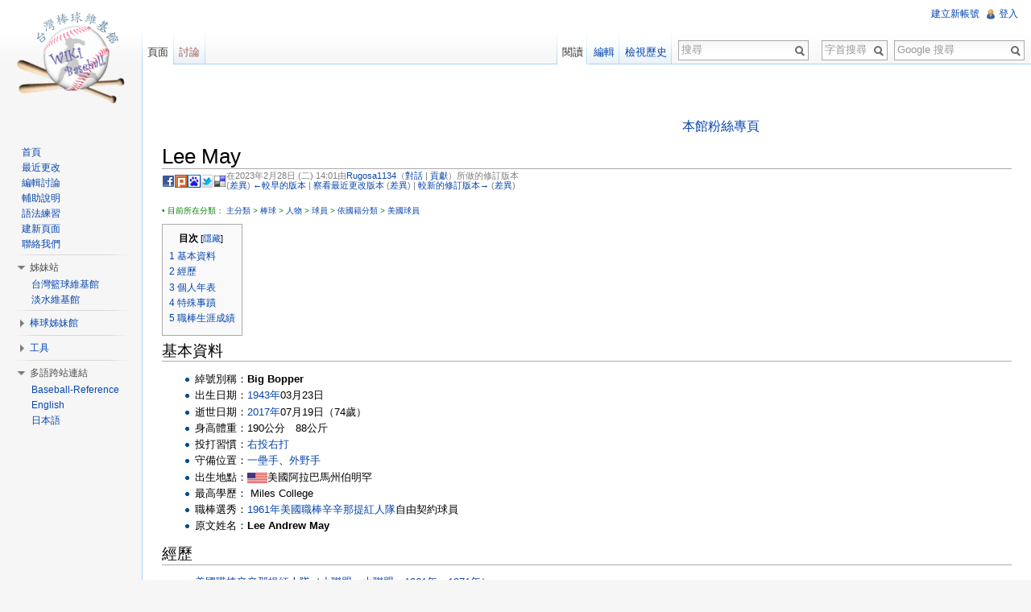

--- FILE ---
content_type: text/html; charset=UTF-8
request_url: https://twbsball.dils.tku.edu.tw/wiki/index.php?title=Lee_May&oldid=1424708
body_size: 15217
content:
<!DOCTYPE html>
<html lang="zh-TW" dir="ltr" class="client-nojs">
<head>
<title>Lee May - 台灣棒球維基館</title>
<meta charset="UTF-8" />
<meta name="generator" content="MediaWiki 1.21.0" />
<meta name="robots" content="noindex,nofollow" />
<meta name="keywords" content="棒球,台灣棒球史,台灣棒球大事記,台灣棒球名人錄,台灣棒球一級棒,台灣棒球影像館,中華職棒大聯盟,職棒球員點將錄,賽事" />
<link rel="alternate" type="application/x-wiki" title="編輯" href="/wiki/index.php?title=Lee_May&amp;action=edit" />
<link rel="edit" title="編輯" href="/wiki/index.php?title=Lee_May&amp;action=edit" />
<link rel="shortcut icon" href="/favicon.ico" />
<link rel="search" type="application/opensearchdescription+xml" href="/wiki/opensearch_desc.php" title="TwBsBall (zh-tw)" />
<link rel="EditURI" type="application/rsd+xml" href="//twbsball.dils.tku.edu.tw/wiki/api.php?action=rsd" />
<link rel="copyright" href="https://creativecommons.org/licenses/by-sa/3.0/" />
<link rel="alternate" type="application/atom+xml" title="訂閱 TwBsBall 的 Atom 資料來源" href="/wiki/index.php?title=%E7%89%B9%E6%AE%8A:%E8%BF%91%E6%9C%9F%E8%AE%8A%E5%8B%95&amp;feed=atom" />
<link rel="stylesheet" href="//twbsball.dils.tku.edu.tw/wiki/load.php?debug=false&amp;lang=zh-tw&amp;modules=ext.rtlcite%7Cmediawiki.legacy.commonPrint%2Cshared%7Cskins.vector&amp;only=styles&amp;skin=vector&amp;*" />
<meta name="ResourceLoaderDynamicStyles" content="" />
<link rel="stylesheet" href="//twbsball.dils.tku.edu.tw/wiki/load.php?debug=false&amp;lang=zh-tw&amp;modules=site&amp;only=styles&amp;skin=vector&amp;*" />
<style>a:lang(ar),a:lang(ckb),a:lang(fa),a:lang(kk-arab),a:lang(mzn),a:lang(ps),a:lang(ur){text-decoration:none}
/* cache key: ndapwiki_1_21_0:resourceloader:filter:minify-css:7:99d8a615752db1eaef1dee0e11c00916 */</style>

<script src="//twbsball.dils.tku.edu.tw/wiki/load.php?debug=false&amp;lang=zh-tw&amp;modules=startup&amp;only=scripts&amp;skin=vector&amp;*"></script>
<script>if(window.mw){
mw.config.set({"wgCanonicalNamespace":"","wgCanonicalSpecialPageName":false,"wgNamespaceNumber":0,"wgPageName":"Lee_May","wgTitle":"Lee May","wgCurRevisionId":1584656,"wgArticleId":129840,"wgIsArticle":true,"wgAction":"view","wgUserName":null,"wgUserGroups":["*"],"wgCategories":["完整度-中","所有人物","美國教練","美國球員","辛辛那提紅人隊球員","休士頓太空人隊球員","巴爾的摩金鶯隊球員","堪薩斯市皇家隊球員","辛辛那提紅人隊名人堂","巴爾的摩金鶯隊名人堂","1943年出生","2017年逝世","3月23日出生"],"wgBreakFrames":false,"wgPageContentLanguage":"zh-tw","wgSeparatorTransformTable":["",""],"wgDigitTransformTable":["",""],"wgDefaultDateFormat":"zh","wgMonthNames":["","1月","2月","3月","4月","5月","6月","7月","8月","9月","10月","11月","12月"],"wgMonthNamesShort":["","1月","2月","3月","4月","5月","6月","7月","8月","9月","10月","11月","12月"],"wgRelevantPageName":"Lee_May","wgRestrictionEdit":[],"wgRestrictionMove":[],"wgVectorEnabledModules":{"collapsiblenav":true,"collapsibletabs":true,"expandablesearch":false,"footercleanup":false,"sectioneditlinks":false,"experiments":true},"wgWikiEditorEnabledModules":{"toolbar":true,"dialogs":true,"hidesig":true,"templateEditor":false,"templates":false,"preview":true,"previewDialog":false,"publish":false,"toc":false},"wgCategoryTreePageCategoryOptions":"{\"mode\":0,\"hideprefix\":20,\"showcount\":true,\"namespaces\":false}"});
}</script><script>if(window.mw){
mw.loader.implement("user.options",function(){mw.user.options.set({"ccmeonemails":0,"cols":80,"date":"default","diffonly":0,"disablemail":0,"disablesuggest":0,"editfont":"default","editondblclick":0,"editsection":1,"editsectiononrightclick":0,"enotifminoredits":0,"enotifrevealaddr":0,"enotifusertalkpages":1,"enotifwatchlistpages":0,"extendwatchlist":0,"externaldiff":0,"externaleditor":0,"fancysig":0,"forceeditsummary":0,"gender":"unknown","hideminor":0,"hidepatrolled":0,"imagesize":2,"justify":0,"math":1,"minordefault":0,"newpageshidepatrolled":0,"nocache":0,"noconvertlink":0,"norollbackdiff":0,"numberheadings":0,"previewonfirst":0,"previewontop":1,"quickbar":5,"rcdays":7,"rclimit":50,"rememberpassword":0,"rows":25,"searchlimit":20,"showhiddencats":0,"showjumplinks":1,"shownumberswatching":1,"showtoc":1,"showtoolbar":1,"skin":"vector","stubthreshold":0,"thumbsize":2,"underline":2,"uselivepreview":0,"usenewrc":0,"watchcreations":0,"watchdefault":0,"watchdeletion":0,"watchlistdays":3,
"watchlisthideanons":0,"watchlisthidebots":0,"watchlisthideliu":0,"watchlisthideminor":0,"watchlisthideown":0,"watchlisthidepatrolled":0,"watchmoves":0,"wllimit":250,"vector-simplesearch":1,"usebetatoolbar":1,"usebetatoolbar-cgd":1,"wikieditor-preview":1,"variant":"zh-tw","language":"zh-tw","searchNs0":true,"searchNs1":false,"searchNs2":false,"searchNs3":false,"searchNs4":false,"searchNs5":false,"searchNs6":false,"searchNs7":false,"searchNs8":false,"searchNs9":false,"searchNs10":false,"searchNs11":false,"searchNs12":false,"searchNs13":false,"searchNs14":false,"searchNs15":false});;},{},{});mw.loader.implement("user.tokens",function(){mw.user.tokens.set({"editToken":"+\\","patrolToken":false,"watchToken":false});;},{},{});
/* cache key: ndapwiki_1_21_0:resourceloader:filter:minify-js:7:84d6f3dd27077733e7fe509f7765a87b */
}</script>
<script>if(window.mw){
mw.loader.load(["mediawiki.page.startup","mediawiki.legacy.wikibits","mediawiki.legacy.ajax"]);
}</script>
<!--[if lt IE 7]><style type="text/css">body{behavior:url("/wiki/skins/vector/csshover.min.htc")}</style><![endif]--></head>
<body class="mediawiki ltr sitedir-ltr ns-0 ns-subject page-Lee_May skin-vector action-view vector-animateLayout">
		<div id="mw-page-base" class="noprint"></div>
		<div id="mw-head-base" class="noprint"></div>
		<!-- content -->
		<div id="content" class="mw-body" role="main">
			<a id="top"></a>
			<div id="mw-js-message" style="display:none;"></div>
						<!-- sitenotice -->
			<div id="siteNotice"><div id="localNotice" lang="zh-TW" dir="ltr"><p><br />
</p></div></div>
			<!-- /sitenotice -->
			
<table  width="728" align="center">
<tr>
<td>
<div id="byLine2">
<iframe src="https://www.facebook.com/plugins/like.php?href=https%3a%2f%2ftwbsball.dils.tku.edu.tw&amp;send=false&amp;layout=standard&amp;width=400&amp;show_faces=false&amp;action=like&amp;colorscheme=light&amp;font&amp;height=35" scrolling="no" frameborder="0" style="border:none; overflow:hidden; width:400px; height:35px;" allowTransparency="true"></iframe>
</div>
</td>
<td>
<a href="https://www.facebook.com/wikibaseball">本館粉絲專頁</a>
</td>
<td>
<div id="byLine2">
<iframe src="https://www.facebook.com/plugins/like.php?app_id=220346524676967&amp;href=https%3A%2F%2Fwww.facebook.com%2Fwikibaseball&amp;send=false&amp;layout=button_count&amp;width=100&amp;show_faces=false&amp;action=like&amp;colorscheme=light&amp;font&amp;height=35" scrolling="no" frameborder="0" style="border:none; overflow:hidden; width:100px; height:35px;" allowTransparency="true"></iframe>
</div>
</td>
<td>
<div align="right">
<g:plusone size="medium"></g:plusone>
</div>
</td>
</tr>
</table>
			<!-- firstHeading -->
			<h1 id="firstHeading" class="firstHeading" lang="zh-tw"><span dir="auto">Lee May</span></h1>
			<!-- /firstHeading -->
<div>
<!--ShareThisPage-->
<!--Facebook-->
<div style="float:left">
<a href="javascript: void(window.open('https://www.facebook.com/share.php?u='.concat(encodeURIComponent(location.href))));">
<img src="/wiki/sharethis/facebook.png" border="0" title="分享此網頁到Facebook"  alt="分享此網頁到Facebook" />
</a>
</div>
<!--Plurk-->
<div style="float:left">
<a href="javascript: void(window.open('https://www.plurk.com/?qualifier=shares&status=' .concat(encodeURIComponent(location.href)) .concat(' ') .concat('&#40;') .concat(encodeURIComponent(document.title)) .concat('&#41;')));">
<img src="/wiki/sharethis/plurk.png" border="0" title="分享此網頁到Plurk"  alt="分享此網頁到Plurk" />
</a>
</div>
<!--百度搜藏-->
<div style="float:left">
<a href="javascript:u=location.href;t=document.title;c = %22%22 + (window.getSelection ? window.getSelection() : document.getSelection ? document.getSelection() : document.selection.createRange().text);var url=%22https://cang.baidu.com/do/add?it=%22+encodeURIComponent(t)+%22&iu=%22+encodeURIComponent(u)+%22&dc=%22+encodeURIComponent(c)+%22&fr=ien#nw=1%22;window.open(url,%22_blank%22,%22scrollbars=no,width=600,height=450,left=75,top=20,status=no,resizable=yes%22); void 0" border="0"  title="分享此網頁到百度搜藏" >
<img src="/wiki/sharethis/baidu.png" border="0" title="分享此網頁到百度搜藏"  alt="分享此網頁到百度搜藏" />
</a>
</div>
<!--Twitter-->
<div style="float:left">
<a href="javascript: void(window.open('https://twitter.com/home/?status='.concat(encodeURIComponent(document.title)) .concat(' ') .concat(encodeURIComponent(location.href))));">
<img src="/wiki/sharethis/twitter.png" border="0" title="分享此網頁到Twitter"  alt="分享此網頁到Twitter" />
</a>
</div>
<!--Del.icio.us-->
<div style="float:left">
<a href="javascript: void(window.open('https://del.icio.us/post/?url=' .concat(encodeURIComponent(location.href)) .concat('&title=') .concat(encodeURIComponent(document.title))));">
<img src="/wiki/sharethis/delicious.png" border="0" title="分享此網頁到Del.icio.us"  alt="分享此網頁到Del.icio.us" />
</a>
</div>
<!--Google Bookmark-->
<!--
<div style="float:left">
<a href="javascript:desc='';if(window.getSelection)desc=window.getSelection();if(document.getSelection)desc=document.getSelection();if(document.selection)desc=document.selection.createRange().text;void(open('https://www.google.com/bookmarks/mark?op=add&bkmk='+encodeURIComponent(location.href)+'&title='+encodeURIComponent(document.title)+'&annotation='+encodeURIComponent(desc)));">
<img src="https://twbsball.dils.tku.edu.tw/sharethis/googlebookmark.png"  border="0" title="分享此網頁到Google書籤"  alt="分享此網頁到Google書籤" />
</a>
</div>
-->
<!--HemiDemi-->
<!--
<div style="float:left">
<a href="javascript:desc='';via='';if(document.referrer)via=document.referrer;if(typeof(_ref)!='undefined')via=_ref;if(window.getSelection)desc=window.getSelection();if(document.getSelection)desc=document.getSelection();if(document.selection)desc=document.selection.createRange().text;void(open('https://www.hemidemi.com/user_bookmark/new?title='+encodeURIComponent(document.title)+'&url='+encodeURIComponent(location.href)+'&description='+encodeURIComponent(desc)+'&via='+encodeURIComponent(via)));">
<img src="https://twbsball.dils.tku.edu.tw/sharethis/hemidemi.png" border="0" title="分享此網頁到HemiDemi"  alt="分享此網頁到HemiDemi" />
</a>
</div>
-->
<!--MyShare網路書籤-->
<!--
<div style="float:left">
<a href="javascript:(function(){d=document;w=window;t='';if(d.selection){t=d.selection.createRange().text;}else{if(d.getSelection){t=d.getSelection();}else{if(w.getSelection){t=w.getSelection()}}}void(window.open('http://myshare.url.com.tw/index.php?func=newurl&from=mysharepop&url='+encodeURIComponent(location.href)+'&desc='+escape(document.title)+'&contents='+escape(t),'newwin','toolbar=0,location=0,directories=0,status=0,menubar=0,scrollbars=0,resizable=1,width=510,height=420'))})();">
<img src="http://twbsball.dils.tku.edu.tw/sharethis/myshare.png" border="0" title="分享此網頁到MyShare網路書籤"  alt="分享此網頁到MyShare網路書籤" />
</a>
</div>
-->
<!--UDN共享書籤-->
<!--
<div style="float:left">
<a href="javascript:desc='';via='';if(document.referrer)via=document.referrer;if(typeof(_ref)!='undefined')via=_ref;if(window.getSelection)desc=window.getSelection();if(document.getSelection)desc=document.getSelection();if(document.selection)desc=document.selection.createRange().text;void(open('http://bookmark.udn.com/add?f_TITLE='+encodeURIComponent(document.title)+'&f_URL='+encodeURIComponent(location.href)+'&f_DIGEST='+encodeURIComponent(desc)+'&via='+encodeURIComponent(via)));">
<img src="http://twbsball.dils.tku.edu.tw/sharethis/udn.png" border="0" title="分享此網頁到UDN共享書籤"  alt="分享此網頁到UDN共享書籤" />
</a>
</div>
-->
<!--ShareThisPageEnd-->
</div>

			<!-- bodyContent -->
			<div id="bodyContent">
								<!-- tagline -->
				<div id="siteSub">台灣棒球維基館</div>
				<!-- /tagline -->
								<!-- subtitle -->
				<div id="contentSub"><div id="mw-revision-info">在2023年2月28日 (二) 14:01由<a href="/wiki/index.php?title=%E4%BD%BF%E7%94%A8%E8%80%85:Rugosa1134" title="使用者:Rugosa1134" class="mw-userlink">Rugosa1134</a><span class="mw-usertoollinks">（<a href="/wiki/index.php?title=%E4%BD%BF%E7%94%A8%E8%80%85%E8%A8%8E%E8%AB%96:Rugosa1134" title="使用者討論:Rugosa1134">對話</a> | <a href="/wiki/index.php?title=%E7%89%B9%E6%AE%8A:%E7%94%A8%E6%88%B6%E8%B2%A2%E7%8D%BB/Rugosa1134" title="特殊:用戶貢獻/Rugosa1134">貢獻</a>）</span>所做的修訂版本</div><br />
				<div id="mw-revision-nav">(<a href="/wiki/index.php?title=Lee_May&amp;diff=prev&amp;oldid=1424708" title="Lee May">差異</a>) <a href="/wiki/index.php?title=Lee_May&amp;direction=prev&amp;oldid=1424708" title="Lee May">&larr;較早的版本</a> | <a href="/wiki/index.php?title=Lee_May" title="Lee May">察看最近更改版本</a> (<a href="/wiki/index.php?title=Lee_May&amp;diff=cur&amp;oldid=1424708" title="Lee May">差異</a>) | <a href="/wiki/index.php?title=Lee_May&amp;direction=next&amp;oldid=1424708" title="Lee May">較新的修訂版本&rarr;</a> (<a href="/wiki/index.php?title=Lee_May&amp;diff=next&amp;oldid=1424708" title="Lee May">差異</a>)</div></div>
				<!-- /subtitle -->
																<!-- jumpto -->
				<div id="jump-to-nav" class="mw-jump">
					跳轉到:					<a href="#mw-navigation">導覽</a>、					<a href="#p-search">搜尋</a>
				</div>
				<!-- /jumpto -->
								<!-- bodycontent -->
				<div id="mw-content-text" lang="zh-TW" dir="ltr" class="mw-content-ltr"><p><font size="-3" color="#008000">
• 目前所在分類：  <a href="/wiki/index.php?title=%E5%88%86%E9%A1%9E:%E4%B8%BB%E5%88%86%E9%A1%9E" title="分類:主分類">主分類</a> &gt; <a href="/wiki/index.php?title=%E5%88%86%E9%A1%9E:%E6%A3%92%E7%90%83" title="分類:棒球">棒球</a> &gt; <a href="/wiki/index.php?title=%E5%88%86%E9%A1%9E:%E4%BA%BA%E7%89%A9" title="分類:人物">人物</a> &gt; <a href="/wiki/index.php?title=%E5%88%86%E9%A1%9E:%E7%90%83%E5%93%A1" title="分類:球員">球員</a> &gt; <a href="/wiki/index.php?title=%E5%88%86%E9%A1%9E:%E4%BE%9D%E5%9C%8B%E7%B1%8D%E5%88%86%E9%A1%9E" title="分類:依國籍分類">依國籍分類</a> &gt; <a href="/wiki/index.php?title=%E5%88%86%E9%A1%9E:%E7%BE%8E%E5%9C%8B%E7%90%83%E5%93%A1" title="分類:美國球員">美國球員</a></font>
</p>
<table id="toc" class="toc"><tr><td><div id="toctitle"><h2>目次</h2></div>
<ul>
<li class="toclevel-1 tocsection-1"><a href="#.E5.9F.BA.E6.9C.AC.E8.B3.87.E6.96.99"><span class="tocnumber">1</span> <span class="toctext">基本資料</span></a></li>
<li class="toclevel-1 tocsection-2"><a href="#.E7.B6.93.E6.AD.B7"><span class="tocnumber">2</span> <span class="toctext">經歷</span></a></li>
<li class="toclevel-1 tocsection-3"><a href="#.E5.80.8B.E4.BA.BA.E5.B9.B4.E8.A1.A8"><span class="tocnumber">3</span> <span class="toctext">個人年表</span></a></li>
<li class="toclevel-1 tocsection-4"><a href="#.E7.89.B9.E6.AE.8A.E4.BA.8B.E8.B9.9F"><span class="tocnumber">4</span> <span class="toctext">特殊事蹟</span></a></li>
<li class="toclevel-1 tocsection-5"><a href="#.E8.81.B7.E6.A3.92.E7.94.9F.E6.B6.AF.E6.88.90.E7.B8.BE"><span class="tocnumber">5</span> <span class="toctext">職棒生涯成績</span></a></li>
</ul>
</td></tr></table>
<h2> <span class="mw-headline" id=".E5.9F.BA.E6.9C.AC.E8.B3.87.E6.96.99">基本資料</span></h2>
<dl><dd><ul><li>綽號別稱：<b>Big Bopper</b>
</li><li>出生日期：<a href="/wiki/index.php?title=1943%E5%B9%B4" title="1943年">1943年</a>03月23日
</li><li>逝世日期：<a href="/wiki/index.php?title=2017%E5%B9%B4" title="2017年">2017年</a>07月19日（74歲）
</li><li>身高體重：190公分　88公斤
</li><li>投打習慣：<a href="/wiki/index.php?title=%E5%8F%B3%E6%8A%95%E5%8F%B3%E6%89%93" title="右投右打">右投右打</a>
</li><li>守備位置：<a href="/wiki/index.php?title=%E4%B8%80%E5%A3%98%E6%89%8B" title="一壘手">一壘手</a>、<a href="/wiki/index.php?title=%E5%A4%96%E9%87%8E%E6%89%8B" title="外野手">外野手</a>
</li><li>出生地點：<a href="/wiki/index.php?title=%E6%AA%94%E6%A1%88:USA.gif" class="image"><img alt="USA.gif" src="/wiki/images/thumb/c/c6/USA.gif/25px-USA.gif" width="25" height="13" srcset="/wiki/images/thumb/c/c6/USA.gif/38px-USA.gif 1.5x, /wiki/images/thumb/c/c6/USA.gif/50px-USA.gif 2x" /></a>美國阿拉巴馬州伯明罕
</li><li>最高學歷： Miles College
</li><li>職棒選秀：<a href="/wiki/index.php?title=1961%E5%B9%B4" title="1961年">1961年</a><a href="/wiki/index.php?title=%E7%BE%8E%E5%9C%8B%E8%81%B7%E6%A3%92" title="美國職棒" class="mw-redirect">美國職棒</a><a href="/wiki/index.php?title=%E8%BE%9B%E8%BE%9B%E9%82%A3%E6%8F%90%E7%B4%85%E4%BA%BA%E9%9A%8A" title="辛辛那提紅人隊">辛辛那提紅人隊</a>自由契約球員
</li><li>原文姓名：<b>Lee Andrew May</b>
</li></ul>
</dd></dl>
<h2> <span class="mw-headline" id=".E7.B6.93.E6.AD.B7">經歷</span></h2>
<dl><dd><ul><li><a href="/wiki/index.php?title=%E7%BE%8E%E5%9C%8B%E8%81%B7%E6%A3%92" title="美國職棒" class="mw-redirect">美國職棒</a><a href="/wiki/index.php?title=%E8%BE%9B%E8%BE%9B%E9%82%A3%E6%8F%90%E7%B4%85%E4%BA%BA%E9%9A%8A" title="辛辛那提紅人隊">辛辛那提紅人隊</a>（<a href="/wiki/index.php?title=%E5%B0%8F%E8%81%AF%E7%9B%9F" title="小聯盟" class="mw-redirect">小聯盟</a>～<a href="/wiki/index.php?title=%E5%A4%A7%E8%81%AF%E7%9B%9F" title="大聯盟" class="mw-redirect">大聯盟</a>，<a href="/wiki/index.php?title=1961%E5%B9%B4" title="1961年">1961年</a>～<a href="/wiki/index.php?title=1971%E5%B9%B4" title="1971年">1971年</a>）
</li><li><a href="/wiki/index.php?title=%E7%BE%8E%E5%9C%8B%E8%81%B7%E6%A3%92" title="美國職棒" class="mw-redirect">美國職棒</a><a href="/wiki/index.php?title=%E4%BC%91%E5%A3%AB%E9%A0%93%E5%A4%AA%E7%A9%BA%E4%BA%BA%E9%9A%8A" title="休士頓太空人隊">休士頓太空人隊</a>（<a href="/wiki/index.php?title=%E5%A4%A7%E8%81%AF%E7%9B%9F" title="大聯盟" class="mw-redirect">大聯盟</a>，<a href="/wiki/index.php?title=1972%E5%B9%B4" title="1972年">1972年</a>～<a href="/wiki/index.php?title=1974%E5%B9%B4" title="1974年">1974年</a>）
</li><li><a href="/wiki/index.php?title=%E7%BE%8E%E5%9C%8B%E8%81%B7%E6%A3%92" title="美國職棒" class="mw-redirect">美國職棒</a><a href="/wiki/index.php?title=%E5%B7%B4%E7%88%BE%E7%9A%84%E6%91%A9%E9%87%91%E9%B6%AF%E9%9A%8A" title="巴爾的摩金鶯隊">巴爾的摩金鶯隊</a>（<a href="/wiki/index.php?title=%E5%A4%A7%E8%81%AF%E7%9B%9F" title="大聯盟" class="mw-redirect">大聯盟</a>，<a href="/wiki/index.php?title=1975%E5%B9%B4" title="1975年">1975年</a>～<a href="/wiki/index.php?title=1980%E5%B9%B4" title="1980年">1980年</a>）
</li><li><a href="/wiki/index.php?title=%E7%BE%8E%E5%9C%8B%E8%81%B7%E6%A3%92" title="美國職棒" class="mw-redirect">美國職棒</a><a href="/wiki/index.php?title=%E5%A0%AA%E8%96%A9%E6%96%AF%E5%B8%82%E7%9A%87%E5%AE%B6%E9%9A%8A" title="堪薩斯市皇家隊">堪薩斯市皇家隊</a>（<a href="/wiki/index.php?title=%E5%A4%A7%E8%81%AF%E7%9B%9F" title="大聯盟" class="mw-redirect">大聯盟</a>，<a href="/wiki/index.php?title=1981%E5%B9%B4" title="1981年">1981年</a>～<a href="/wiki/index.php?title=1982%E5%B9%B4" title="1982年">1982年</a>）
</li><li><a href="/wiki/index.php?title=%E7%BE%8E%E5%9C%8B%E8%81%B7%E6%A3%92" title="美國職棒" class="mw-redirect">美國職棒</a><a href="/wiki/index.php?title=%E5%A0%AA%E8%96%A9%E6%96%AF%E5%B8%82%E7%9A%87%E5%AE%B6%E9%9A%8A" title="堪薩斯市皇家隊">堪薩斯市皇家隊</a><a href="/wiki/index.php?title=%E6%95%99%E7%B7%B4" title="教練">教練</a>（<a href="/wiki/index.php?title=1984%E5%B9%B4" title="1984年">1984年</a>～<a href="/wiki/index.php?title=1986%E5%B9%B4" title="1986年">1986年</a>）
</li></ul>
</dd></dl>
<h2> <span class="mw-headline" id=".E5.80.8B.E4.BA.BA.E5.B9.B4.E8.A1.A8">個人年表</span></h2>
<dl><dd><ul><li><a href="/wiki/index.php?title=1961%E5%B9%B4" title="1961年">1961年</a> -- 06月01日，和<a href="/wiki/index.php?title=%E8%BE%9B%E8%BE%9B%E9%82%A3%E6%8F%90%E7%B4%85%E4%BA%BA%E9%9A%8A" title="辛辛那提紅人隊">辛辛那提紅人隊</a>簽約，正式挑戰<a href="/wiki/index.php?title=%E7%BE%8E%E5%9C%8B%E8%81%B7%E6%A3%92" title="美國職棒" class="mw-redirect">美國職棒</a>。
</li><li><a href="/wiki/index.php?title=1965%E5%B9%B4" title="1965年">1965年</a> -- 09月01日，<a href="/wiki/index.php?title=%E5%A4%A7%E8%81%AF%E7%9B%9F" title="大聯盟" class="mw-redirect">大聯盟</a>初登場，對<a href="/wiki/index.php?title=%E5%AF%86%E7%88%BE%E7%93%A6%E5%9F%BA%E5%8B%87%E5%A3%AB%E9%9A%8A" title="密爾瓦基勇士隊" class="mw-redirect">密爾瓦基勇士隊</a>代打上陣，一打數無安打。
</li><li><a href="/wiki/index.php?title=1966%E5%B9%B4" title="1966年">1966年</a> -- 09月11日，對<a href="/wiki/index.php?title=%E8%B2%BB%E5%9F%8E%E8%B2%BB%E5%9F%8E%E4%BA%BA%E9%9A%8A" title="費城費城人隊">費城費城人隊</a>Chris Short擊出生涯首安，是一支二壘安打。
</li><li><a href="/wiki/index.php?title=1966%E5%B9%B4" title="1966年">1966年</a> -- 09月24日，對<a href="/wiki/index.php?title=%E7%B4%90%E7%B4%84%E5%A4%A7%E9%83%BD%E6%9C%83%E9%9A%8A" title="紐約大都會隊">紐約大都會隊</a>Bob Shaw擊出生涯首支全壘打。
</li><li><a href="/wiki/index.php?title=1969%E5%B9%B4" title="1969年">1969年</a> -- 05月28日，對<a href="/wiki/index.php?title=%E5%8C%B9%E8%8C%B2%E5%A0%A1%E6%B5%B7%E7%9B%9C%E9%9A%8A" title="匹茲堡海盜隊">匹茲堡海盜隊</a>完成連續三場比賽<a href="/wiki/index.php?title=%E9%9B%99%E9%9F%BF%E7%A0%B2" title="雙響砲">雙響砲</a>，大聯盟歷史上僅出現過三次
</li><li><a href="/wiki/index.php?title=1971%E5%B9%B4" title="1971年">1971年</a> -- 11月29日，和<a href="/wiki/index.php?title=Tommy_Helms" title="Tommy Helms">Tommy Helms</a>、Jimmy Stewart一起被交易到<a href="/wiki/index.php?title=%E4%BC%91%E5%A3%AB%E9%A0%93%E5%A4%AA%E7%A9%BA%E4%BA%BA%E9%9A%8A" title="休士頓太空人隊">休士頓太空人隊</a>，紅人隊獲得Ed Armbrister、Jack Billingham、<a href="/wiki/index.php?title=Cesar_Geronimo" title="Cesar Geronimo" class="mw-redirect">Cesar Geronimo</a>、Denis Menke和<a href="/wiki/index.php?title=Joe_Morgan" title="Joe Morgan">Joe Morgan</a>
</li><li><a href="/wiki/index.php?title=1973%E5%B9%B4" title="1973年">1973年</a> -- 06月21日，對<a href="/wiki/index.php?title=%E8%81%96%E5%9C%B0%E7%89%99%E5%93%A5%E6%95%99%E5%A3%AB%E9%9A%8A" title="聖地牙哥教士隊">聖地牙哥教士隊</a>打出三響砲
</li><li><a href="/wiki/index.php?title=1974%E5%B9%B4" title="1974年">1974年</a> -- 04月29日，對<a href="/wiki/index.php?title=%E8%8A%9D%E5%8A%A0%E5%93%A5%E5%B0%8F%E7%86%8A%E9%9A%8A" title="芝加哥小熊隊">芝加哥小熊隊</a>完成單局兩轟，是史上第17位達成的選手
</li><li><a href="/wiki/index.php?title=1974%E5%B9%B4" title="1974年">1974年</a> -- 12月03日，和Jay Schlueter一起被交易到<a href="/wiki/index.php?title=%E5%B7%B4%E7%88%BE%E7%9A%84%E6%91%A9%E9%87%91%E9%B6%AF%E9%9A%8A" title="巴爾的摩金鶯隊">巴爾的摩金鶯隊</a>，<a href="/wiki/index.php?title=%E4%BC%91%E5%A3%AB%E9%A0%93%E5%A4%AA%E7%A9%BA%E4%BA%BA%E9%9A%8A" title="休士頓太空人隊">休士頓太空人隊</a>獲得Rob Andrews和Enos Cabell
</li><li><a href="/wiki/index.php?title=1977%E5%B9%B4" title="1977年">1977年</a> -- 10月01日，對<a href="/wiki/index.php?title=%E6%B3%A2%E5%A3%AB%E9%A0%93%E7%B4%85%E8%A5%AA%E9%9A%8A" title="波士頓紅襪隊">波士頓紅襪隊</a>Rick Wise擊出生涯第300支全壘打
</li><li><a href="/wiki/index.php?title=1980%E5%B9%B4" title="1980年">1980年</a> -- 12月09日，和<a href="/wiki/index.php?title=%E5%A0%AA%E8%96%A9%E6%96%AF%E5%B8%82%E7%9A%87%E5%AE%B6%E9%9A%8A" title="堪薩斯市皇家隊">堪薩斯市皇家隊</a>簽下兩年合約
</li><li><a href="/wiki/index.php?title=1981%E5%B9%B4" title="1981年">1981年</a> -- 06月08日，對<a href="/wiki/index.php?title=%E7%B4%90%E7%B4%84%E6%B4%8B%E5%9F%BA%E9%9A%8A" title="紐約洋基隊">紐約洋基隊</a><a href="/wiki/index.php?title=Dave_Righetti" title="Dave Righetti">Dave Righetti</a>擊出生涯第2000支安打
</li><li><a href="/wiki/index.php?title=1982%E5%B9%B4" title="1982年">1982年</a> -- 11月18日，被皇家隊釋出，並宣布退休
</li><li><a href="/wiki/index.php?title=1985%E5%B9%B4" title="1985年">1985年</a> -- <a href="/wiki/index.php?title=%E7%BE%8E%E5%9C%8B%E8%81%B7%E6%A3%92" title="美國職棒" class="mw-redirect">美國職棒</a><a href="/wiki/index.php?title=%E4%B8%96%E7%95%8C%E5%A4%A7%E8%B3%BD" title="世界大賽">世界大賽</a>皇家代表冠軍隊教練。
</li><li><a href="/wiki/index.php?title=1998%E5%B9%B4" title="1998年">1998年</a> -- 入選<a href="/wiki/index.php?title=%E5%B7%B4%E7%88%BE%E7%9A%84%E6%91%A9%E9%87%91%E9%B6%AF%E9%9A%8A%E5%90%8D%E4%BA%BA%E5%A0%82" title="巴爾的摩金鶯隊名人堂">巴爾的摩金鶯隊名人堂</a>
</li><li><a href="/wiki/index.php?title=2006%E5%B9%B4" title="2006年">2006年</a> -- 入選<a href="/wiki/index.php?title=%E8%BE%9B%E8%BE%9B%E9%82%A3%E6%8F%90%E7%B4%85%E4%BA%BA%E9%9A%8A%E5%90%8D%E4%BA%BA%E5%A0%82" title="辛辛那提紅人隊名人堂">辛辛那提紅人隊名人堂</a>
</li><li><a href="/wiki/index.php?title=2017%E5%B9%B4" title="2017年">2017年</a> -- 07月29日，因心臟病逝世，享年74歲
</li></ul>
</dd></dl>
<h2> <span class="mw-headline" id=".E7.89.B9.E6.AE.8A.E4.BA.8B.E8.B9.9F">特殊事蹟</span></h2>
<dl><dd><ul><li><a href="/wiki/index.php?title=%E7%BE%8E%E5%9C%8B%E8%81%B7%E6%A3%92%E6%98%8E%E6%98%9F%E8%B3%BD" title="美國職棒明星賽">美國職棒明星賽</a>：1969、1971、1972
</li><li><a href="/wiki/index.php?title=%E7%BE%8E%E8%81%AF%E6%89%93%E9%BB%9E%E7%8E%8B" title="美聯打點王" class="mw-redirect">美聯打點王</a>：1976
</li></ul>
</dd></dl>
<h2> <span class="mw-headline" id=".E8.81.B7.E6.A3.92.E7.94.9F.E6.B6.AF.E6.88.90.E7.B8.BE">職棒生涯成績</span></h2>
<table border="1" cellspacing="0" cellpadding="0" style="width:100%; text-align:right; font-size:small">

<tr align="middle" style="line-height:1.25em; color:#FFFFFF; background-color:#c6011f;">
<td><b>年<br />度</b></td>
<td><b>球<br />隊</b></td>
<td><b>背<br />號</b></td>
<td><b>場<br />次</b></td>
<td><b>打<br />席</b></td>
<td><b>打<br />數</b></td>
<td><b>得<br />分</b></td>
<td><b>安<br />打</b></td>
<td><b>二<br />壘<br />打</b></td>
<td><b>三<br />壘<br />打</b></td>
<td><b>全<br />壘<br />打</b></td>
<td><b>壘<br />打<br />數</b></td>
<td><b>打<br />點</b></td>
<td><b>盜<br />壘</b></td>
<td><b>犧<br />短</b></td>
<td><b>犧<br />飛</b></td>
<td><b>四<br />球</b></td>
<td><b>敬<br />遠</b></td>
<td><b>觸<br />身</b></td>
<td><b>三<br />振</b></td>
<td><b>雙<br />殺<br />打</b></td>
<td><b>打<br />擊<br />率</b></td>
<td><b>上<br />壘<br />率</b></td>
<td><b>長<br />打<br />率</b></td>
<td><b>O<br />P<br />S</b>
</td></tr>
<tr align="middle">
<td>1965</td>
<td>CIN</td>
<td rowspan="10"><b>23</b></td>
<td>5</td>
<td>4</td>
<td>4</td>
<td>1</td>
<td>0</td>
<td>0</td>
<td>0</td>
<td>0</td>
<td>0</td>
<td>0</td>
<td>0</td>
<td>0</td>
<td>0</td>
<td>0</td>
<td>0</td>
<td>0</td>
<td>1</td>
<td>0</td>
<td>.000</td>
<td>.000</td>
<td>.000</td>
<td>.000
</td></tr>
<tr align="middle">
<td>1966</td>
<td>CIN</td>
<td>25</td>
<td>75</td>
<td>75</td>
<td>14</td>
<td>25</td>
<td>5</td>
<td>1</td>
<td>2</td>
<td>38</td>
<td>10</td>
<td>0</td>
<td>0</td>
<td>0</td>
<td>0</td>
<td>0</td>
<td>0</td>
<td>14</td>
<td>1</td>
<td>.333</td>
<td>.333</td>
<td>.507</td>
<td>.840
</td></tr>
<tr align="middle">
<td>1967</td>
<td>CIN</td>
<td>127</td>
<td>472</td>
<td>438</td>
<td>54</td>
<td>116</td>
<td>29</td>
<td>2</td>
<td>12</td>
<td>185</td>
<td>57</td>
<td>4</td>
<td>1</td>
<td>4</td>
<td>19</td>
<td>3</td>
<td>10</td>
<td>80</td>
<td>10</td>
<td>.265</td>
<td>.308</td>
<td>.422</td>
<td>.730
</td></tr>
<tr align="middle">
<td>1968</td>
<td>CIN</td>
<td>146</td>
<td>602</td>
<td>559</td>
<td>78</td>
<td>162</td>
<td>32</td>
<td>1</td>
<td>22</td>
<td>262</td>
<td>80</td>
<td>4</td>
<td>2</td>
<td>1</td>
<td>34</td>
<td>11</td>
<td>6</td>
<td>100</td>
<td>20</td>
<td>.290</td>
<td>.337</td>
<td>.469</td>
<td>.805
</td></tr>
<tr align="middle">
<td>1969</td>
<td>CIN</td>
<td>158</td>
<td>665</td>
<td>607</td>
<td>85</td>
<td>169</td>
<td>32</td>
<td>3</td>
<td>38</td>
<td>321</td>
<td>110</td>
<td>5</td>
<td>0</td>
<td>7</td>
<td>45</td>
<td>8</td>
<td>6</td>
<td>142</td>
<td>12</td>
<td>.278</td>
<td>.331</td>
<td>.529</td>
<td>.860
</td></tr>
<tr align="middle">
<td>1970</td>
<td>CIN</td>
<td>153</td>
<td>649</td>
<td>605</td>
<td>78</td>
<td>153</td>
<td>34</td>
<td>2</td>
<td>34</td>
<td>293</td>
<td>94</td>
<td>1</td>
<td>0</td>
<td>4</td>
<td>38</td>
<td>5</td>
<td>2</td>
<td>125</td>
<td>19</td>
<td>.253</td>
<td>.297</td>
<td>.484</td>
<td>.782
</td></tr>
<tr align="middle">
<td>1971</td>
<td>CIN</td>
<td>147</td>
<td>602</td>
<td>553</td>
<td>85</td>
<td>154</td>
<td>17</td>
<td>3</td>
<td>39</td>
<td>294</td>
<td>98</td>
<td>3</td>
<td>0</td>
<td>3</td>
<td>42</td>
<td>2</td>
<td>4</td>
<td>135</td>
<td>13</td>
<td>.278</td>
<td>.332</td>
<td>.532</td>
<td>.864
</td></tr>
<tr align="middle">
<td>1972</td>
<td>HOU</td>
<td>148</td>
<td>647</td>
<td>592</td>
<td>87</td>
<td>168</td>
<td>31</td>
<td>2</td>
<td>29</td>
<td>290</td>
<td>98</td>
<td>3</td>
<td>0</td>
<td>1</td>
<td>52</td>
<td>12</td>
<td>2</td>
<td><b>145</b></td>
<td>13</td>
<td>.284</td>
<td>.343</td>
<td>.490</td>
<td>.833
</td></tr>
<tr align="middle">
<td>1973</td>
<td>HOU</td>
<td>148</td>
<td>590</td>
<td>545</td>
<td>65</td>
<td>147</td>
<td>24</td>
<td>3</td>
<td>28</td>
<td>261</td>
<td>105</td>
<td>1</td>
<td>0</td>
<td>9</td>
<td>34</td>
<td>10</td>
<td>2</td>
<td>122</td>
<td>13</td>
<td>.270</td>
<td>.310</td>
<td>.479</td>
<td>.789
</td></tr>
<tr align="middle">
<td>1974</td>
<td>HOU</td>
<td>152</td>
<td>590</td>
<td>556</td>
<td>59</td>
<td>149</td>
<td>26</td>
<td>0</td>
<td>24</td>
<td>247</td>
<td>85</td>
<td>1</td>
<td>1</td>
<td>9</td>
<td>17</td>
<td>2</td>
<td>7</td>
<td>97</td>
<td>12</td>
<td>.268</td>
<td>.294</td>
<td>.444</td>
<td>.738
</td></tr>
<tr align="middle">
<td>1975</td>
<td>BAL</td>
<td rowspan="8"><b>14</b></td>
<td>146</td>
<td>626</td>
<td>580</td>
<td>67</td>
<td>152</td>
<td>28</td>
<td>3</td>
<td>20</td>
<td>246</td>
<td>99</td>
<td>1</td>
<td>0</td>
<td>5</td>
<td>36</td>
<td>8</td>
<td>5</td>
<td>91</td>
<td><b>26</b></td>
<td>.262</td>
<td>.308</td>
<td>.424</td>
<td>.732
</td></tr>
<tr align="middle">
<td>1976</td>
<td>BAL</td>
<td>148</td>
<td>583</td>
<td>530</td>
<td>61</td>
<td>137</td>
<td>17</td>
<td>4</td>
<td>25</td>
<td>237</td>
<td><b>109</b></td>
<td>4</td>
<td>2</td>
<td>7</td>
<td>41</td>
<td>8</td>
<td>3</td>
<td>104</td>
<td>11</td>
<td>.258</td>
<td>.312</td>
<td>.447</td>
<td>.759
</td></tr>
<tr align="middle">
<td>1977</td>
<td>BAL</td>
<td>150</td>
<td>629</td>
<td>585</td>
<td>75</td>
<td>148</td>
<td>16</td>
<td>2</td>
<td>27</td>
<td>249</td>
<td>99</td>
<td>2</td>
<td>1</td>
<td>5</td>
<td>38</td>
<td>5</td>
<td>0</td>
<td>119</td>
<td>20</td>
<td>.253</td>
<td>.296</td>
<td>.426</td>
<td>.722
</td></tr>
<tr align="middle">
<td>1978</td>
<td>BAL</td>
<td>148</td>
<td>590</td>
<td>556</td>
<td>56</td>
<td>137</td>
<td>16</td>
<td>1</td>
<td>25</td>
<td>230</td>
<td>80</td>
<td>5</td>
<td>0</td>
<td>2</td>
<td>31</td>
<td>5</td>
<td>1</td>
<td>110</td>
<td>18</td>
<td>.246</td>
<td>.286</td>
<td>.414</td>
<td>.700
</td></tr>
<tr align="middle">
<td>1979</td>
<td>BAL</td>
<td>124</td>
<td>491</td>
<td>456</td>
<td>59</td>
<td>116</td>
<td>15</td>
<td>0</td>
<td>19</td>
<td>188</td>
<td>69</td>
<td>3</td>
<td>2</td>
<td>4</td>
<td>28</td>
<td>4</td>
<td>1</td>
<td>100</td>
<td>18</td>
<td>.254</td>
<td>.297</td>
<td>.412</td>
<td>.709
</td></tr>
<tr align="middle">
<td>1980</td>
<td>BAL</td>
<td>78</td>
<td>239</td>
<td>222</td>
<td>20</td>
<td>54</td>
<td>10</td>
<td>2</td>
<td>7</td>
<td>89</td>
<td>31</td>
<td>2</td>
<td>0</td>
<td>2</td>
<td>15</td>
<td>1</td>
<td>0</td>
<td>53</td>
<td>11</td>
<td>.243</td>
<td>.289</td>
<td>.401</td>
<td>.690
</td></tr>
<tr align="middle">
<td>1981</td>
<td>KCR</td>
<td>26</td>
<td>58</td>
<td>55</td>
<td>3</td>
<td>16</td>
<td>3</td>
<td>0</td>
<td>0</td>
<td>19</td>
<td>8</td>
<td>0</td>
<td>0</td>
<td>0</td>
<td>3</td>
<td>0</td>
<td>0</td>
<td>14</td>
<td>2</td>
<td>.291</td>
<td>.328</td>
<td>.345</td>
<td>.673
</td></tr>
<tr align="middle">
<td>1982</td>
<td>KCR</td>
<td>42</td>
<td>107</td>
<td>91</td>
<td>12</td>
<td>28</td>
<td>5</td>
<td>2</td>
<td>3</td>
<td>46</td>
<td>12</td>
<td>0</td>
<td>0</td>
<td>2</td>
<td>14</td>
<td>1</td>
<td>0</td>
<td>18</td>
<td>0</td>
<td>.308</td>
<td>.393</td>
<td>.505</td>
<td>.898
</td></tr>
<tr align="middle">
<td colspan="3">18年</td>
<td>2071</td>
<td>8219</td>
<td>7609</td>
<td>959</td>
<td>2031</td>
<td>340</td>
<td>31</td>
<td>354</td>
<td>3495</td>
<td>1244</td>
<td>39</td>
<td>9</td>
<td>65</td>
<td>487</td>
<td>85</td>
<td>49</td>
<td>1570</td>
<td>219</td>
<td>.267</td>
<td>.313</td>
<td>.459</td>
<td>.772
</td></tr></table>
<dl><dd><ul><li><b>粗體黑字</b>為該年度聯盟最高
</li></ul>
</dd></dl>
<p><br />
</p><p><br clear="all" />
</p>
<div class="boilerplate metadata plainlinks" id="stub">
<table cellspacing="2" cellpadding="3" style="width:20%;border:solid #999 1px;background:#F8F8F8;margin:0.5em auto;clear:all" align="right">
<tr>
<td style="width:10%;text-align:left">
<p align="center"><font color="#778899"><b>本頁面品質指標</b></font></p>
<dl><dd><dl><dd><ul><li>完整度：中
</li></ul>
</dd></dl>
</dd></dl>
</td></tr></table></div>

<!-- 
NewPP limit report
Preprocessor visited node count: 93/1000000
Preprocessor generated node count: 464/1000000
Post‐expand include size: 1788/2097152 bytes
Template argument size: 169/2097152 bytes
Highest expansion depth: 8/40
Expensive parser function count: 0/100
-->
</div>				<!-- /bodycontent -->
								<!-- printfooter -->
				<div class="printfooter">
				取自 "<a href="http://twbsball.dils.tku.edu.tw/wiki/index.php?title=Lee_May&amp;oldid=1424708">http://twbsball.dils.tku.edu.tw/wiki/index.php?title=Lee_May&amp;oldid=1424708</a>"				</div>
				<!-- /printfooter -->
												<!-- catlinks -->
				<div id='catlinks' class='catlinks'><div id="mw-normal-catlinks" class="mw-normal-catlinks"><a href="/wiki/index.php?title=%E7%89%B9%E6%AE%8A:%E9%A0%81%E9%9D%A2%E5%88%86%E9%A1%9E" title="特殊:頁面分類">13個分類</a>：<ul><li><a href="/wiki/index.php?title=%E5%88%86%E9%A1%9E:%E5%AE%8C%E6%95%B4%E5%BA%A6-%E4%B8%AD" title="分類:完整度-中">完整度-中</a></li><li><a href="/wiki/index.php?title=%E5%88%86%E9%A1%9E:%E6%89%80%E6%9C%89%E4%BA%BA%E7%89%A9" title="分類:所有人物">所有人物</a></li><li><a href="/wiki/index.php?title=%E5%88%86%E9%A1%9E:%E7%BE%8E%E5%9C%8B%E6%95%99%E7%B7%B4" title="分類:美國教練">美國教練</a></li><li><a href="/wiki/index.php?title=%E5%88%86%E9%A1%9E:%E7%BE%8E%E5%9C%8B%E7%90%83%E5%93%A1" title="分類:美國球員">美國球員</a></li><li><a href="/wiki/index.php?title=%E5%88%86%E9%A1%9E:%E8%BE%9B%E8%BE%9B%E9%82%A3%E6%8F%90%E7%B4%85%E4%BA%BA%E9%9A%8A%E7%90%83%E5%93%A1" title="分類:辛辛那提紅人隊球員">辛辛那提紅人隊球員</a></li><li><a href="/wiki/index.php?title=%E5%88%86%E9%A1%9E:%E4%BC%91%E5%A3%AB%E9%A0%93%E5%A4%AA%E7%A9%BA%E4%BA%BA%E9%9A%8A%E7%90%83%E5%93%A1" title="分類:休士頓太空人隊球員">休士頓太空人隊球員</a></li><li><a href="/wiki/index.php?title=%E5%88%86%E9%A1%9E:%E5%B7%B4%E7%88%BE%E7%9A%84%E6%91%A9%E9%87%91%E9%B6%AF%E9%9A%8A%E7%90%83%E5%93%A1" title="分類:巴爾的摩金鶯隊球員">巴爾的摩金鶯隊球員</a></li><li><a href="/wiki/index.php?title=%E5%88%86%E9%A1%9E:%E5%A0%AA%E8%96%A9%E6%96%AF%E5%B8%82%E7%9A%87%E5%AE%B6%E9%9A%8A%E7%90%83%E5%93%A1" title="分類:堪薩斯市皇家隊球員">堪薩斯市皇家隊球員</a></li><li><a href="/wiki/index.php?title=%E5%88%86%E9%A1%9E:%E8%BE%9B%E8%BE%9B%E9%82%A3%E6%8F%90%E7%B4%85%E4%BA%BA%E9%9A%8A%E5%90%8D%E4%BA%BA%E5%A0%82" title="分類:辛辛那提紅人隊名人堂">辛辛那提紅人隊名人堂</a></li><li><a href="/wiki/index.php?title=%E5%88%86%E9%A1%9E:%E5%B7%B4%E7%88%BE%E7%9A%84%E6%91%A9%E9%87%91%E9%B6%AF%E9%9A%8A%E5%90%8D%E4%BA%BA%E5%A0%82" title="分類:巴爾的摩金鶯隊名人堂">巴爾的摩金鶯隊名人堂</a></li><li><a href="/wiki/index.php?title=%E5%88%86%E9%A1%9E:1943%E5%B9%B4%E5%87%BA%E7%94%9F" title="分類:1943年出生">1943年出生</a></li><li><a href="/wiki/index.php?title=%E5%88%86%E9%A1%9E:2017%E5%B9%B4%E9%80%9D%E4%B8%96" title="分類:2017年逝世">2017年逝世</a></li><li><a href="/wiki/index.php?title=%E5%88%86%E9%A1%9E:3%E6%9C%8823%E6%97%A5%E5%87%BA%E7%94%9F" title="分類:3月23日出生">3月23日出生</a></li></ul></div></div>				<!-- /catlinks -->
												<div class="visualClear"></div>
				<!-- debughtml -->
								<!-- /debughtml -->
			</div>
			<!-- /bodyContent -->
		</div>
		<!-- /content -->
		<div id="mw-navigation">
			<h2>導航</h2>
			<!-- header -->
			<div id="mw-head">
				
<!-- 0 -->
<div id="p-personal" role="navigation" class="">
	<h3>個人工具箱</h3>
	<ul>
<li id="pt-createaccount"><a href="/wiki/index.php?title=%E7%89%B9%E6%AE%8A:%E7%94%A8%E6%88%B6%E7%99%BB%E9%8C%84&amp;returnto=Lee+May&amp;returntoquery=oldid%3D1424708&amp;type=signup">建立新帳號</a></li><li id="pt-login"><a href="/wiki/index.php?title=%E7%89%B9%E6%AE%8A:%E7%94%A8%E6%88%B6%E7%99%BB%E9%8C%84&amp;returnto=Lee+May&amp;returntoquery=oldid%3D1424708" title="建議您登入，儘管並非必須。 [o]" accesskey="o">登入</a></li>	</ul>
</div>

<!-- /0 -->
				<div id="left-navigation">
					
<!-- 0 -->
<div id="p-namespaces" role="navigation" class="vectorTabs">
	<h3>名字空間</h3>
	<ul>
					<li  id="ca-nstab-main" class="selected"><span><a href="/wiki/index.php?title=Lee_May"  title="檢視頁面內容 [c]" accesskey="c">頁面</a></span></li>
					<li  id="ca-talk" class="new"><span><a href="/wiki/index.php?title=%E8%A8%8E%E8%AB%96:Lee_May&amp;action=edit&amp;redlink=1"  title="關於頁面正文的討論 [t]" accesskey="t">討論</a></span></li>
			</ul>
</div>

<!-- /0 -->

<!-- 1 -->
<div id="p-variants" role="navigation" class="vectorMenu emptyPortlet">
	<h3 id="mw-vector-current-variant">
		</h3>
	<h3><span>變換</span><a href="#"></a></h3>
	<div class="menu">
		<ul>
					</ul>
	</div>
</div>

<!-- /1 -->
				</div>
				<div id="right-navigation">
					
<!-- 0 -->
<div id="p-views" role="navigation" class="vectorTabs">
	<h3>檢視</h3>
	<ul>
					<li id="ca-view" class="selected"><span><a href="/wiki/index.php?title=Lee_May" >閱讀</a></span></li>
					<li id="ca-edit"><span><a href="/wiki/index.php?title=Lee_May&amp;action=edit&amp;oldid=1424708"  title="您可以編輯此頁，請在保存之前先預覽一下。 [e]" accesskey="e">編輯</a></span></li>
					<li id="ca-history" class="collapsible"><span><a href="/wiki/index.php?title=Lee_May&amp;action=history"  title="本頁面的早前版本。 [h]" accesskey="h">檢視歷史</a></span></li>
			</ul>
</div>

<!-- /0 -->

<!-- 1 -->
<div id="p-cactions" role="navigation" class="vectorMenu emptyPortlet">
	<h3><span>動作</span><a href="#"></a></h3>
	<div class="menu">
		<ul>
					</ul>
	</div>
</div>

<!-- /1 -->

<!-- 2 -->
<div id="p-search" role="search">
	<h3><label for="searchInput">搜索</label></h3>
	<form action="/wiki/index.php" id="searchform">
				<div id="simpleSearch">
						<input name="search" title="搜尋該網站 [f]" accesskey="f" id="searchInput" />						<button type="submit" name="button" title="搜尋該文字的頁面" id="searchButton"><img src="/wiki/skins/vector/images/search-ltr.png?303" alt="搜尋" width="12" height="13" /></button>								<input type='hidden' name="title" value="特殊:搜索"/>
		</div>
	</form>
</div>
	    <!-- Prefix search form -->
<div id="p-prefix-search">
	    <form method="get" action="/wiki/index.php">
				<div id="prefixSearch">
<input placeholder="字首搜尋" autocomplete="off" title="字首搜尋" name="from" id="searchInput">
<button name="button" title="字首搜尋" id="searchButton" width="12" height="13"><img src="/wiki/skins/vector/images/search-ltr.png?303" alt="字首搜尋">
</button>
				    <input type="hidden" name="title" value="Special:Allpages" />
		    <input type="hidden" name="namespace" value='0'>
		</div>
	    </form>
</div>
            <!-- Google search form -->
<div id="p-google-search">
	<form action="https://www.google.com.tw/cse" id="cse-search-box">
				<div id="googleSearch">
<input placeholder="Google 搜尋" autocomplete="off" title="Google 搜尋" name="q" id="searchInput">
<button name="button" title="Google 搜尋" id="searchButton" width="12" height="13"><img src="/wiki/skins/vector/images/search-ltr.png?303" alt="Google 搜尋">
</button>
				<input type="hidden" name="cx" value="partner-pub-8908918066281735:1195987092" />
		<input type="hidden" name="ie" value="UTF-8" />
		</div>
	</form>
</div>


<!-- /2 -->
				</div>
			</div>
			<!-- /header -->
			<!-- panel -->
			<div id="mw-panel">
				<!-- logo -->
					<div id="p-logo" role="banner"><a style="background-image: url(/wiki/skins/common/images/wiki.png);" href="/wiki/index.php?title=%E9%A6%96%E9%A0%81"  title="首頁"></a></div>
				<!-- /logo -->
				
<!-- navigation -->
<div class="portal" role="navigation" id='p-navigation'>
	<h3>導航</h3>
	<div class="body">
		<ul>
			<li id="n-.E9.A6.96.E9.A0.81"><a href="/wiki/index.php?title=%E9%A6%96%E9%A0%81">首頁</a></li>
			<li id="n-.E6.9C.80.E8.BF.91.E6.9B.B4.E6.94.B9"><a href="/wiki/index.php?title=%E7%89%B9%E6%AE%8A:%E8%BF%91%E6%9C%9F%E8%AE%8A%E5%8B%95">最近更改</a></li>
			<li id="n-.E7.B7.A8.E8.BC.AF.E8.A8.8E.E8.AB.96"><a href="/wiki/index.php?title=TwBsBall:%E7%B7%A8%E8%BC%AF%E8%A8%8E%E8%AB%96%E5%8D%80">編輯討論</a></li>
			<li id="n-.E8.BC.94.E5.8A.A9.E8.AA.AA.E6.98.8E"><a href="/wiki/index.php?title=%E4%BD%BF%E7%94%A8%E8%AA%AA%E6%98%8E:%E5%B9%AB%E5%8A%A9">輔助說明</a></li>
			<li id="n-.E8.AA.9E.E6.B3.95.E7.B7.B4.E7.BF.92"><a href="/wiki/index.php?title=%E4%BD%BF%E7%94%A8%E8%AA%AA%E6%98%8E:%E6%B2%99%E7%9B%92">語法練習</a></li>
			<li id="n-.E5.BB.BA.E6.96.B0.E9.A0.81.E9.9D.A2"><a href="/wiki/index.php?title=TwBsBall:%E5%BB%BA%E7%AB%8B%E6%96%B0%E9%A0%81%E9%9D%A2">建新頁面</a></li>
			<li id="n-.E8.81.AF.E7.B5.A1.E6.88.91.E5.80.91"><a href="/wiki/index.php?title=TwBsBall:%E8%81%AF%E7%B5%A1%E7%AE%A1%E7%90%86%E5%93%A1">聯絡我們</a></li>
		</ul>
	</div>
</div>

<!-- /navigation -->

<!-- 姊妹站 -->
<div class="portal" role="navigation" id='p-.E5.A7.8A.E5.A6.B9.E7.AB.99'>
	<h3>姊妹站</h3>
	<div class="body">
		<ul>
			<li id="n-.E5.8F.B0.E7.81.A3.E7.B1.83.E7.90.83.E7.B6.AD.E5.9F.BA.E9.A4.A8"><a href="http://wikibasketball.dils.tku.edu.tw/" rel="nofollow">台灣籃球維基館</a></li>
			<li id="n-.E6.B7.A1.E6.B0.B4.E7.B6.AD.E5.9F.BA.E9.A4.A8"><a href="http://tamsui.dils.tku.edu.tw/index.php/%E9%A6%96%E9%A0%81" rel="nofollow">淡水維基館</a></li>
		</ul>
	</div>
</div>

<!-- /姊妹站 -->

<!-- 棒球姊妹館 -->
<div class="portal" role="navigation" id='p-.E6.A3.92.E7.90.83.E5.A7.8A.E5.A6.B9.E9.A4.A8'>
	<h3>棒球姊妹館</h3>
	<div class="body">
		<ul>
			<li id="n-.E6.A3.92.E7.90.83.E6.AD.B7.E5.8F.B2.E6.96.B0.E8.81.9E.E9.A4.A8"><a href="http://ndap.dils.tku.edu.tw/" rel="nofollow">棒球歷史新聞館</a></li>
			<li id="n-.E6.A3.92.E7.90.83.E6.95.B8.E4.BD.8D.E6.96.87.E7.89.A9.E9.A4.A8"><a href="http://museum.dils.tku.edu.tw/" rel="nofollow">棒球數位文物館</a></li>
		</ul>
	</div>
</div>

<!-- /棒球姊妹館 -->

<!-- SEARCH -->

<!-- /SEARCH -->

<!-- TOOLBOX -->
<div class="portal" role="navigation" id='p-tb'>
	<h3>工具</h3>
	<div class="body">
		<ul>
			<li id="t-whatlinkshere"><a href="/wiki/index.php?title=%E7%89%B9%E6%AE%8A:%E9%8F%88%E5%85%A5%E9%A0%81%E9%9D%A2/Lee_May" title="列出所有與本頁相連的頁面 [j]" accesskey="j">連入頁面</a></li>
			<li id="t-recentchangeslinked"><a href="/wiki/index.php?title=%E7%89%B9%E6%AE%8A:%E9%8F%88%E5%87%BA%E6%9B%B4%E6%94%B9/Lee_May" title="頁面連出所有頁面的更改 [k]" accesskey="k">相關頁面修訂記錄</a></li>
			<li id="t-specialpages"><a href="/wiki/index.php?title=%E7%89%B9%E6%AE%8A:%E7%89%B9%E6%AE%8A%E9%A0%81%E9%9D%A2" title="全部特殊頁面的列表 [q]" accesskey="q">特殊頁面</a></li>
			<li id="t-print"><a href="/wiki/index.php?title=Lee_May&amp;oldid=1424708&amp;printable=yes" rel="alternate" title="這個頁面的可列印版本 [p]" accesskey="p">可列印版</a></li>
			<li id="t-permalink"><a href="/wiki/index.php?title=Lee_May&amp;oldid=1424708" title="這個頁面版本的永久連結">永久連結</a></li>
			<li id="t-info"><a href="/wiki/index.php?title=Lee_May&amp;action=info">頁面資訊</a></li>
<li id="t-cite"><a href="/wiki/index.php?title=%E7%89%B9%E6%AE%8A:%E5%BC%95%E7%94%A8&amp;page=Lee_May&amp;id=1424708" title="關於如何引用此頁的資訊">引用此文</a></li>		</ul>
	</div>
</div>

<!-- /TOOLBOX -->

<!-- LANGUAGES -->
<div class="portal" role="navigation" id='p-lang'>
	<h3>多語跨站連結</h3>
	<div class="body">
		<ul>
			<li class="interwiki-bref"><a href="http://www.baseball-reference.com/bullpen/Lee_May" title="Lee May" lang="bref" hreflang="bref">Baseball-Reference</a></li>
			<li class="interwiki-en"><a href="http://en.wikipedia.org/wiki/Lee_May" title="Lee May" lang="en" hreflang="en">English</a></li>
			<li class="interwiki-ja"><a href="http://ja.wikipedia.org/wiki/%E3%83%AA%E3%83%BC%E3%83%BB%E3%83%A1%E3%82%A4_(%E5%86%85%E9%87%8E%E6%89%8B)" title="リー・メイ (内野手)" lang="ja" hreflang="ja">日本語</a></li>
		</ul>
	</div>
</div>

<!-- /LANGUAGES -->
			</div>
			<!-- /panel -->
		</div>
		<!-- footer -->
		<div id="footer" role="contentinfo">
							<ul id="footer-info">
											<li id="footer-info-copyright">這個作品可能受到版權保護</li>
									</ul>
							<ul id="footer-places">
											<li id="footer-places-privacy"><a href="/wiki/index.php?title=TwBsBall:%E9%9A%B1%E7%A7%81%E6%AC%8A%E6%94%BF%E7%AD%96" title="TwBsBall:隱私權政策">隱私政策</a></li>
											<li id="footer-places-about"><a href="/wiki/index.php?title=%E9%97%9C%E6%96%BC%E6%9C%AC%E9%A0%81" title="關於本頁">關於本站</a></li>
											<li id="footer-places-disclaimer"><a href="/wiki/index.php?title=TwBsBall:%E4%B8%80%E8%88%AC%E5%85%8D%E8%B2%AC%E8%81%B2%E6%98%8E" title="TwBsBall:一般免責聲明">免責聲明</a></li>
									</ul>
										<ul id="footer-icons" class="noprint">
					<li id="footer-copyrightico">
						<a href="https://creativecommons.org/licenses/by-sa/3.0/"><img src="https://i.creativecommons.org/l/by-sa/3.0/88x31.png" alt="Attribution-ShareAlike 3.0 Unported" width="88" height="31" /></a>
					</li>
					<li id="footer-poweredbyico">
						<a href="//www.mediawiki.org/"><img src="/wiki/skins/common/images/poweredby_mediawiki_88x31.png" alt="Powered by MediaWiki" width="88" height="31" /></a>
					</li>
				</ul>
						<div style="clear:both"></div>
		</div>
		<!-- /footer -->
		<script>if(window.mw){
mw.loader.state({"site":"loading","user":"missing","user.groups":"ready"});
}</script>
<script>if(window.mw){
mw.loader.load(["mediawiki.action.view.postEdit","mediawiki.user","mediawiki.page.ready","mediawiki.searchSuggest","mediawiki.hidpi","ext.vector.collapsibleNav","ext.vector.collapsibleTabs","skins.vector.js"], null, true);
}</script>
<script src="//twbsball.dils.tku.edu.tw/wiki/load.php?debug=false&amp;lang=zh-tw&amp;modules=site&amp;only=scripts&amp;skin=vector&amp;*"></script>
<!-- Served in 0.332 secs. --><script type="text/javascript">
var gaJsHost = (("https:" == document.location.protocol) ? "https://ssl." : "https://www.");
document.write(unescape("%3Cscript src='" + gaJsHost + "google-analytics.com/ga.js' type='text/javascript'%3E%3C/script%3E"));
</script>
<script type="text/javascript">
try {
var pageTracker = _gat._getTracker("UA-4672825-1");
pageTracker._trackPageview();
} catch(err) {}</script>
<!-- Google tag (gtag.js) -->
<script async src="https://www.googletagmanager.com/gtag/js?id=G-PC3P5XB3EV"></script>
<script>
  window.dataLayer = window.dataLayer || [];
  function gtag(){dataLayer.push(arguments);}
  gtag('js', new Date());

  gtag('config', 'G-PC3P5XB3EV');
</script>

<script type="text/javascript" src="https://apis.google.com/js/plusone.js"></script>
<div>
<!-- Piwik -->
<script type="text/javascript">
var pkBaseURL = (("https:" == document.location.protocol) ? "https://wikibasketball.dils.tku.edu.tw/piwik/" : "https://wikibasketball.dils.tku.edu.tw/piwik/");
document.write(unescape("%3Cscript src='" + pkBaseURL + "piwik.js' type='text/javascript'%3E%3C/script%3E"));
</script><script type="text/javascript">
try {
var piwikTracker = Piwik.getTracker(pkBaseURL + "piwik.php", 2);
piwikTracker.trackPageView();
piwikTracker.enableLinkTracking();
} catch( err ) {}
</script><noscript><p><img src="https://wikibasketball.dils.tku.edu.tw/piwik/piwik.php?idsite=2" style="border:0" alt="" /></p></noscript>
<!-- End Piwik Tracking Code -->
</div>
	</body>
</html>


--- FILE ---
content_type: text/html; charset=utf-8
request_url: https://accounts.google.com/o/oauth2/postmessageRelay?parent=https%3A%2F%2Ftwbsball.dils.tku.edu.tw&jsh=m%3B%2F_%2Fscs%2Fabc-static%2F_%2Fjs%2Fk%3Dgapi.lb.en.OE6tiwO4KJo.O%2Fd%3D1%2Frs%3DAHpOoo_Itz6IAL6GO-n8kgAepm47TBsg1Q%2Fm%3D__features__
body_size: 161
content:
<!DOCTYPE html><html><head><title></title><meta http-equiv="content-type" content="text/html; charset=utf-8"><meta http-equiv="X-UA-Compatible" content="IE=edge"><meta name="viewport" content="width=device-width, initial-scale=1, minimum-scale=1, maximum-scale=1, user-scalable=0"><script src='https://ssl.gstatic.com/accounts/o/2580342461-postmessagerelay.js' nonce="CGs0w-vcR6NujkIbU3ofIw"></script></head><body><script type="text/javascript" src="https://apis.google.com/js/rpc:shindig_random.js?onload=init" nonce="CGs0w-vcR6NujkIbU3ofIw"></script></body></html>

--- FILE ---
content_type: text/javascript; charset=utf-8
request_url: https://twbsball.dils.tku.edu.tw/wiki/load.php?debug=false&lang=zh-tw&modules=jquery.ui.button&skin=vector&version=20240602T153910Z&*
body_size: 10438
content:
mw.loader.implement("jquery.ui.button",function(){(function($,undefined){var lastActive,startXPos,startYPos,clickDragged,baseClasses="ui-button ui-widget ui-state-default ui-corner-all",stateClasses="ui-state-hover ui-state-active ",typeClasses="ui-button-icons-only ui-button-icon-only ui-button-text-icons ui-button-text-icon-primary ui-button-text-icon-secondary ui-button-text-only",formResetHandler=function(){var buttons=$(this).find(":ui-button");setTimeout(function(){buttons.button("refresh");},1);},radioGroup=function(radio){var name=radio.name,form=radio.form,radios=$([]);if(name){if(form){radios=$(form).find("[name='"+name+"']");}else{radios=$("[name='"+name+"']",radio.ownerDocument).filter(function(){return!this.form;});}}return radios;};$.widget("ui.button",{options:{disabled:null,text:true,label:null,icons:{primary:null,secondary:null}},_create:function(){this.element.closest("form").unbind("reset.button").bind("reset.button",formResetHandler);if(typeof this.options.disabled
!=="boolean"){this.options.disabled=!!this.element.propAttr("disabled");}else{this.element.propAttr("disabled",this.options.disabled);}this._determineButtonType();this.hasTitle=!!this.buttonElement.attr("title");var self=this,options=this.options,toggleButton=this.type==="checkbox"||this.type==="radio",hoverClass="ui-state-hover"+(!toggleButton?" ui-state-active":""),focusClass="ui-state-focus";if(options.label===null){options.label=this.buttonElement.html();}this.buttonElement.addClass(baseClasses).attr("role","button").bind("mouseenter.button",function(){if(options.disabled){return;}$(this).addClass("ui-state-hover");if(this===lastActive){$(this).addClass("ui-state-active");}}).bind("mouseleave.button",function(){if(options.disabled){return;}$(this).removeClass(hoverClass);}).bind("click.button",function(event){if(options.disabled){event.preventDefault();event.stopImmediatePropagation();}});this.element.bind("focus.button",function(){self.buttonElement.addClass(focusClass);}).bind(
"blur.button",function(){self.buttonElement.removeClass(focusClass);});if(toggleButton){this.element.bind("change.button",function(){if(clickDragged){return;}self.refresh();});this.buttonElement.bind("mousedown.button",function(event){if(options.disabled){return;}clickDragged=false;startXPos=event.pageX;startYPos=event.pageY;}).bind("mouseup.button",function(event){if(options.disabled){return;}if(startXPos!==event.pageX||startYPos!==event.pageY){clickDragged=true;}});}if(this.type==="checkbox"){this.buttonElement.bind("click.button",function(){if(options.disabled||clickDragged){return false;}$(this).toggleClass("ui-state-active");self.buttonElement.attr("aria-pressed",self.element[0].checked);});}else if(this.type==="radio"){this.buttonElement.bind("click.button",function(){if(options.disabled||clickDragged){return false;}$(this).addClass("ui-state-active");self.buttonElement.attr("aria-pressed","true");var radio=self.element[0];radioGroup(radio).not(radio).map(function(){return $(this
).button("widget")[0];}).removeClass("ui-state-active").attr("aria-pressed","false");});}else{this.buttonElement.bind("mousedown.button",function(){if(options.disabled){return false;}$(this).addClass("ui-state-active");lastActive=this;$(document).one("mouseup",function(){lastActive=null;});}).bind("mouseup.button",function(){if(options.disabled){return false;}$(this).removeClass("ui-state-active");}).bind("keydown.button",function(event){if(options.disabled){return false;}if(event.keyCode==$.ui.keyCode.SPACE||event.keyCode==$.ui.keyCode.ENTER){$(this).addClass("ui-state-active");}}).bind("keyup.button",function(){$(this).removeClass("ui-state-active");});if(this.buttonElement.is("a")){this.buttonElement.keyup(function(event){if(event.keyCode===$.ui.keyCode.SPACE){$(this).click();}});}}this._setOption("disabled",options.disabled);this._resetButton();},_determineButtonType:function(){if(this.element.is(":checkbox")){this.type="checkbox";}else if(this.element.is(":radio")){this.type=
"radio";}else if(this.element.is("input")){this.type="input";}else{this.type="button";}if(this.type==="checkbox"||this.type==="radio"){var ancestor=this.element.parents().filter(":last"),labelSelector="label[for='"+this.element.attr("id")+"']";this.buttonElement=ancestor.find(labelSelector);if(!this.buttonElement.length){ancestor=ancestor.length?ancestor.siblings():this.element.siblings();this.buttonElement=ancestor.filter(labelSelector);if(!this.buttonElement.length){this.buttonElement=ancestor.find(labelSelector);}}this.element.addClass("ui-helper-hidden-accessible");var checked=this.element.is(":checked");if(checked){this.buttonElement.addClass("ui-state-active");}this.buttonElement.attr("aria-pressed",checked);}else{this.buttonElement=this.element;}},widget:function(){return this.buttonElement;},destroy:function(){this.element.removeClass("ui-helper-hidden-accessible");this.buttonElement.removeClass(baseClasses+" "+stateClasses+" "+typeClasses).removeAttr("role").removeAttr(
"aria-pressed").html(this.buttonElement.find(".ui-button-text").html());if(!this.hasTitle){this.buttonElement.removeAttr("title");}$.Widget.prototype.destroy.call(this);},_setOption:function(key,value){$.Widget.prototype._setOption.apply(this,arguments);if(key==="disabled"){if(value){this.element.propAttr("disabled",true);}else{this.element.propAttr("disabled",false);}return;}this._resetButton();},refresh:function(){var isDisabled=this.element.is(":disabled");if(isDisabled!==this.options.disabled){this._setOption("disabled",isDisabled);}if(this.type==="radio"){radioGroup(this.element[0]).each(function(){if($(this).is(":checked")){$(this).button("widget").addClass("ui-state-active").attr("aria-pressed","true");}else{$(this).button("widget").removeClass("ui-state-active").attr("aria-pressed","false");}});}else if(this.type==="checkbox"){if(this.element.is(":checked")){this.buttonElement.addClass("ui-state-active").attr("aria-pressed","true");}else{this.buttonElement.removeClass(
"ui-state-active").attr("aria-pressed","false");}}},_resetButton:function(){if(this.type==="input"){if(this.options.label){this.element.val(this.options.label);}return;}var buttonElement=this.buttonElement.removeClass(typeClasses),buttonText=$("<span></span>",this.element[0].ownerDocument).addClass("ui-button-text").html(this.options.label).appendTo(buttonElement.empty()).text(),icons=this.options.icons,multipleIcons=icons.primary&&icons.secondary,buttonClasses=[];if(icons.primary||icons.secondary){if(this.options.text){buttonClasses.push("ui-button-text-icon"+(multipleIcons?"s":(icons.primary?"-primary":"-secondary")));}if(icons.primary){buttonElement.prepend("<span class='ui-button-icon-primary ui-icon "+icons.primary+"'></span>");}if(icons.secondary){buttonElement.append("<span class='ui-button-icon-secondary ui-icon "+icons.secondary+"'></span>");}if(!this.options.text){buttonClasses.push(multipleIcons?"ui-button-icons-only":"ui-button-icon-only");if(!this.hasTitle){buttonElement.
attr("title",buttonText);}}}else{buttonClasses.push("ui-button-text-only");}buttonElement.addClass(buttonClasses.join(" "));}});$.widget("ui.buttonset",{options:{items:":button, :submit, :reset, :checkbox, :radio, a, :data(button)"},_create:function(){this.element.addClass("ui-buttonset");},_init:function(){this.refresh();},_setOption:function(key,value){if(key==="disabled"){this.buttons.button("option",key,value);}$.Widget.prototype._setOption.apply(this,arguments);},refresh:function(){var rtl=this.element.css("direction")==="rtl";this.buttons=this.element.find(this.options.items).filter(":ui-button").button("refresh").end().not(":ui-button").button().end().map(function(){return $(this).button("widget")[0];}).removeClass("ui-corner-all ui-corner-left ui-corner-right").filter(":first").addClass(rtl?"ui-corner-right":"ui-corner-left").end().filter(":last").addClass(rtl?"ui-corner-left":"ui-corner-right").end().end();},destroy:function(){this.element.removeClass("ui-buttonset");this.
buttons.map(function(){return $(this).button("widget")[0];}).removeClass("ui-corner-left ui-corner-right").end().button("destroy");$.Widget.prototype.destroy.call(this);}});}(jQuery));;},{"css":[
".ui-button{display:inline-block;position:relative;padding:0;margin-right:.1em;text-decoration:none !important;cursor:pointer;text-align:center;zoom:1;overflow:visible; }.ui-button-icon-only{width:2.2em; }button.ui-button-icon-only{width:2.4em; }.ui-button-icons-only{width:3.4em}button.ui-button-icons-only{width:3.7em} .ui-button .ui-button-text{display:block;line-height:1.4}.ui-button-text-only .ui-button-text{padding:0.3em 1em 0.25em 1em}.ui-button-icon-only .ui-button-text,.ui-button-icons-only .ui-button-text{padding:0.3em;text-indent:-9999999px}.ui-button-text-icon-primary .ui-button-text,.ui-button-text-icons .ui-button-text{padding:0.3em 1em 0.25em 2.1em}.ui-button-text-icon-secondary .ui-button-text,.ui-button-text-icons .ui-button-text{padding:0.3em 2.1em 0.25em 1em}.ui-button-text-icons .ui-button-text{padding-left:2.1em;padding-right:2.1em} input.ui-button{padding:0.3em 1em} .ui-button-icon-only .ui-icon,.ui-button-text-icon-primary .ui-icon,.ui-button-text-icon-secondary .ui-icon,.ui-button-text-icons .ui-icon,.ui-button-text-icon .ui-icon,.ui-button-icons-only .ui-icon{position:absolute;top:50%;margin-top:-9px}.ui-button-icon-only .ui-icon{left:50%;margin-left:-8px}.ui-button-text-icon-primary .ui-button-icon-primary,.ui-button-text-icon .ui-button-icon-primary,.ui-button-text-icons .ui-button-icon-primary,.ui-button-icons-only .ui-button-icon-primary{left:0.5em}.ui-button-text-icon-secondary .ui-button-icon-secondary,.ui-button-text-icon .ui-button-icon-secondary,.ui-button-text-icons .ui-button-icon-secondary,.ui-button-icons-only .ui-button-icon-secondary{right:0.5em} .ui-buttonset{margin-right:7px}.ui-buttonset .ui-button{margin-left:0;margin-right:-.3em} button.ui-button::-moz-focus-inner{border:0;padding:0; }body .ui-button{margin:0.5em 0 0.5em 0.4em;border:1px solid #a6a6a6 !important;background:#f2f2f2 url([data-uri]) repeat-x scroll 50% 100% !important;background:#f2f2f2 url(//twbsball.dils.tku.edu.tw/wiki/resources/jquery.ui/themes/vector/images/button-off.png?2013-05-21T20:43:20Z) repeat-x scroll 50% 100% !important!ie;cursor:pointer;font-size:1em;line-height:1.4em;width:auto;overflow:visible}  .ui-button.ui-corner-all,.ui-button.ui-corner-top,.ui-button.ui-corner-left,.ui-button.ui-corner-tl{-moz-border-radius-topleft:4px;-webkit-border-top-left-radius:4px;border-top-left-radius:4px}.ui-button.ui-corner-all,.ui-button.ui-corner-top,.ui-button.ui-corner-right,.ui-button.ui-corner-tr{-moz-border-radius-topright:4px;-webkit-border-top-right-radius:4px;border-top-right-radius:4px}.ui-button.ui-corner-all,.ui-button.ui-corner-bottom,.ui-button.ui-corner-left,.ui-button.ui-corner-bl{-moz-border-radius-bottomleft:4px;-webkit-border-bottom-left-radius:4px;border-bottom-left-radius:4px}.ui-button.ui-corner-all,.ui-button.ui-corner-bottom,.ui-button.ui-corner-right,.ui-button.ui-corner-br{-moz-border-radius-bottomright:4px;-webkit-border-bottom-right-radius:4px;border-bottom-right-radius:4px}body .ui-button:hover{border-color:#6e7273;background:#e1e1e1 url([data-uri]) repeat-x scroll 50% 100% !important;background:#e1e1e1 url(//twbsball.dils.tku.edu.tw/wiki/resources/jquery.ui/themes/vector/images/button-over.png?2013-05-21T20:43:20Z) repeat-x scroll 50% 100% !important!ie}body .ui-button:active,body .ui-button:focus{border-color:#707271;background:#bfbfbf url([data-uri]) repeat-x scroll 50% 100% !important;background:#bfbfbf url(//twbsball.dils.tku.edu.tw/wiki/resources/jquery.ui/themes/vector/images/button-down.png?2013-05-21T20:43:20Z) repeat-x scroll 50% 100% !important!ie}body .ui-button.disabled{color:#7f7f7f;border-color:#cccccc;background:#f2f2f2 url([data-uri]) repeat-x scroll 50% 100% !important;background:#f2f2f2 url(//twbsball.dils.tku.edu.tw/wiki/resources/jquery.ui/themes/vector/images/button-disabled.png?2013-05-21T20:43:20Z) repeat-x scroll 50% 100% !important!ie} body button.ui-button::-moz-focus-inner{border:0} body .ui-button-large{padding:5px} .ui-button-green .ui-icon,.ui-button-blue .ui-icon,.ui-button-red .ui-icon,.ui-button-orange .ui-icon{background-image:url([data-uri]) !important;background-image:url(//twbsball.dils.tku.edu.tw/wiki/resources/jquery.ui/themes/vector/images/ui-icons_ffffff_256x240.png?2013-05-18T13:50:00Z) !important!ie} body .ui-button.ui-button-green{color:white !important;border-color:#97af7e !important;background:#3cb677 url([data-uri]) repeat-x scroll 50% 100% !important;background:#3cb677 url(//twbsball.dils.tku.edu.tw/wiki/resources/jquery.ui/themes/vector/images/button-green.png?2013-05-21T20:43:20Z) repeat-x scroll 50% 100% !important!ie}body .ui-button.ui-button-green:hover{border-color:#778e61 !important;background:#339b65 url([data-uri]) repeat-x scroll 50% 100% !important;background:#339b65 url(//twbsball.dils.tku.edu.tw/wiki/resources/jquery.ui/themes/vector/images/button-green-hover.png?2013-05-21T20:43:20Z) repeat-x scroll 50% 100% !important!ie}body .ui-button.ui-button-green.ui-button-large{background:#3cb677 url([data-uri]) repeat-x scroll 50% 100% !important;background:#3cb677 url(//twbsball.dils.tku.edu.tw/wiki/resources/jquery.ui/themes/vector/images/button-green-large.png?2013-05-21T20:43:20Z) repeat-x scroll 50% 100% !important!ie}body .ui-button.ui-button-green.ui-button-large:hover{background:#339b65 url([data-uri]) repeat-x scroll 50% 100% !important;background:#339b65 url(//twbsball.dils.tku.edu.tw/wiki/resources/jquery.ui/themes/vector/images/button-green-hover-large.png?2013-05-21T20:43:20Z) repeat-x scroll 50% 100% !important!ie}body .ui-button.ui-button-green.disabled{filter:alpha(opacity=50);-moz-opacity:0.50;-khtml-opacity:0.50;opacity:0.50} body .ui-button.ui-button-blue{color:white !important;border-color:#628acb !important;background:#3365ba url([data-uri]) repeat-x scroll 50% 100% !important;background:#3365ba url(//twbsball.dils.tku.edu.tw/wiki/resources/jquery.ui/themes/vector/images/button-blue.png?2013-05-21T20:43:20Z) repeat-x scroll 50% 100% !important!ie}body .ui-button.ui-button-blue:hover{border-color:#5375ad !important;background:#2b569e url([data-uri]) repeat-x scroll 50% 100% !important;background:#2b569e url(//twbsball.dils.tku.edu.tw/wiki/resources/jquery.ui/themes/vector/images/button-blue-hover.png?2013-05-21T20:43:20Z) repeat-x scroll 50% 100% !important!ie}body .ui-button.ui-button-blue.ui-button-large{background:#3365ba url([data-uri]) repeat-x scroll 50% 100% !important;background:#3365ba url(//twbsball.dils.tku.edu.tw/wiki/resources/jquery.ui/themes/vector/images/button-blue-large.png?2013-05-21T20:43:20Z) repeat-x scroll 50% 100% !important!ie}body .ui-button.ui-button-blue.ui-button-large:hover{background:#2b569e url([data-uri]) repeat-x scroll 50% 100% !important;background:#2b569e url(//twbsball.dils.tku.edu.tw/wiki/resources/jquery.ui/themes/vector/images/button-blue-hover-large.png?2013-05-21T20:43:20Z) repeat-x scroll 50% 100% !important!ie}body .ui-button.ui-button-blue.disabled{filter:alpha(opacity=50);-moz-opacity:0.50;-khtml-opacity:0.50;opacity:0.50} body .ui-button.ui-button-red{color:white !important;border-color:#af977e !important;background:#cb0000 url([data-uri]) repeat-x scroll 50% 100% !important;background:#cb0000 url(//twbsball.dils.tku.edu.tw/wiki/resources/jquery.ui/themes/vector/images/button-red.png?2013-05-21T20:43:20Z) repeat-x scroll 50% 100% !important!ie}body .ui-button.ui-button-red:hover{border-color:#8e7761 !important;background:#ad0000 url([data-uri]) repeat-x scroll 50% 100% !important;background:#ad0000 url(//twbsball.dils.tku.edu.tw/wiki/resources/jquery.ui/themes/vector/images/button-red-hover.png?2013-05-21T20:43:20Z) repeat-x scroll 50% 100% !important!ie}body .ui-button.ui-button-red.ui-button-large{background:#cb0000 url([data-uri]) repeat-x scroll 50% 100% !important;background:#cb0000 url(//twbsball.dils.tku.edu.tw/wiki/resources/jquery.ui/themes/vector/images/button-red.png?2013-05-21T20:43:20Z) repeat-x scroll 50% 100% !important!ie}body .ui-button.ui-button-red.ui-button-large:hover{background:#ad0000 url([data-uri]) repeat-x scroll 50% 100% !important;background:#ad0000 url(//twbsball.dils.tku.edu.tw/wiki/resources/jquery.ui/themes/vector/images/button-red-hover.png?2013-05-21T20:43:20Z) repeat-x scroll 50% 100% !important!ie}body .ui-button.ui-button-red.disabled{filter:alpha(opacity=50);-moz-opacity:0.50;-khtml-opacity:0.50;opacity:0.50} body .ui-button.ui-button-orange{color:white !important;border-color:#f3a863 !important;background:#f07f14 url([data-uri]) repeat-x scroll 50% 100% !important;background:#f07f14 url(//twbsball.dils.tku.edu.tw/wiki/resources/jquery.ui/themes/vector/images/button-orange.png?2013-05-21T20:43:20Z) repeat-x scroll 50% 100% !important!ie}body .ui-button.ui-button-orange:hover{border-color:#ce9055 !important;background:#cc6c11 url([data-uri]) repeat-x scroll 50% 100% !important;background:#cc6c11 url(//twbsball.dils.tku.edu.tw/wiki/resources/jquery.ui/themes/vector/images/button-orange-hover.png?2013-05-21T20:43:20Z) repeat-x scroll 50% 100% !important!ie}body .ui-button.ui-button-orange.ui-button-large{background:#f07f14 url([data-uri]) repeat-x scroll 50% 100% !important;background:#f07f14 url(//twbsball.dils.tku.edu.tw/wiki/resources/jquery.ui/themes/vector/images/button-orange-large.png?2013-05-21T20:43:20Z) repeat-x scroll 50% 100% !important!ie}body .ui-button.ui-button-orange.ui-button-large:hover{background:#cc6c11 url([data-uri]) repeat-x scroll 50% 100% !important;background:#cc6c11 url(//twbsball.dils.tku.edu.tw/wiki/resources/jquery.ui/themes/vector/images/button-orange-hover-large.png?2013-05-21T20:43:20Z) repeat-x scroll 50% 100% !important!ie}body .ui-button.ui-button-orange.disabled{filter:alpha(opacity=50);-moz-opacity:0.50;-khtml-opacity:0.50;opacity:0.50}\n/* cache key: ndapwiki_1_21_0:resourceloader:filter:minify-css:7:211b79a9e0fb800464db8a5d0b88e4ed */"
]},{});
/* cache key: ndapwiki_1_21_0:resourceloader:filter:minify-js:7:f6d08b449948ca4e2672be9a3242d4cc */

--- FILE ---
content_type: text/javascript; charset=utf-8
request_url: https://twbsball.dils.tku.edu.tw/wiki/load.php?debug=false&lang=zh-tw&modules=startup&only=scripts&skin=vector&*
body_size: 4327
content:
function isCompatible(){if(navigator.appVersion.indexOf('MSIE')!==-1&&parseFloat(navigator.appVersion.split('MSIE')[1])<6){return false;}return true;}var startUp=function(){mw.config=new mw.Map(true);mw.loader.addSource({"local":{"loadScript":"/wiki/load.php","apiScript":"/wiki/api.php"}});mw.loader.register([["site","1717342750",[],"site"],["noscript","1717342750",[],"noscript"],["startup","1768884262",[],"startup"],["filepage","1717342750"],["user.groups","1717342750",[],"user"],["user","1717342750",[],"user"],["user.cssprefs","1717342750",["mediawiki.user"],"private"],["user.options","1717342750",[],"private"],["user.tokens","1717342750",[],"private"],["mediawiki.language.data","1768884262",["mediawiki.language.init"]],["skins.chick","1717342750"],["skins.cologneblue","1717342750"],["skins.modern","1717342750"],["skins.monobook","1717342750"],["skins.nostalgia","1717342750"],["skins.simple","1717342750"],["skins.standard","1717342750"],["skins.vector","1717342750"],[
"skins.vector.js","1717342750"],["jquery","1717342750"],["jquery.appear","1717342750"],["jquery.arrowSteps","1717342750"],["jquery.async","1717342750"],["jquery.autoEllipsis","1717342750",["jquery.highlightText"]],["jquery.badge","1717342750",["mediawiki.language"]],["jquery.byteLength","1717342750"],["jquery.byteLimit","1717342750",["jquery.byteLength"]],["jquery.checkboxShiftClick","1717342750"],["jquery.client","1717342750"],["jquery.color","1717342750",["jquery.colorUtil"]],["jquery.colorUtil","1717342750"],["jquery.cookie","1717342750"],["jquery.delayedBind","1717342750"],["jquery.expandableField","1717342750",["jquery.delayedBind"]],["jquery.farbtastic","1717342750",["jquery.colorUtil"]],["jquery.footHovzer","1717342750"],["jquery.form","1717342750"],["jquery.getAttrs","1717342750"],["jquery.hidpi","1717342750"],["jquery.highlightText","1717342750",["jquery.mwExtension"]],["jquery.hoverIntent","1717342750"],["jquery.json","1717342750"],["jquery.localize","1717342750"],[
"jquery.makeCollapsible","1724275313"],["jquery.mockjax","1717342750"],["jquery.mw-jump","1717342750"],["jquery.mwExtension","1717342750"],["jquery.placeholder","1717342750"],["jquery.qunit","1717342750"],["jquery.qunit.completenessTest","1717342750",["jquery.qunit"]],["jquery.spinner","1717342750"],["jquery.jStorage","1717342750",["jquery.json"]],["jquery.suggestions","1717342750",["jquery.autoEllipsis"]],["jquery.tabIndex","1717342750"],["jquery.tablesorter","1724275313",["jquery.mwExtension"]],["jquery.textSelection","1717342750",["jquery.client"]],["jquery.validate","1717342750"],["jquery.xmldom","1717342750"],["jquery.tipsy","1717342750"],["jquery.ui.core","1717342750",["jquery"],"jquery.ui"],["jquery.ui.widget","1717342750",[],"jquery.ui"],["jquery.ui.mouse","1717342750",["jquery.ui.widget"],"jquery.ui"],["jquery.ui.position","1717342750",[],"jquery.ui"],["jquery.ui.draggable","1717342750",["jquery.ui.core","jquery.ui.mouse","jquery.ui.widget"],"jquery.ui"],["jquery.ui.droppable"
,"1717342750",["jquery.ui.core","jquery.ui.mouse","jquery.ui.widget","jquery.ui.draggable"],"jquery.ui"],["jquery.ui.resizable","1717342750",["jquery.ui.core","jquery.ui.widget","jquery.ui.mouse"],"jquery.ui"],["jquery.ui.selectable","1717342750",["jquery.ui.core","jquery.ui.widget","jquery.ui.mouse"],"jquery.ui"],["jquery.ui.sortable","1717342750",["jquery.ui.core","jquery.ui.widget","jquery.ui.mouse"],"jquery.ui"],["jquery.ui.accordion","1717342750",["jquery.ui.core","jquery.ui.widget"],"jquery.ui"],["jquery.ui.autocomplete","1717342750",["jquery.ui.core","jquery.ui.widget","jquery.ui.position"],"jquery.ui"],["jquery.ui.button","1717342750",["jquery.ui.core","jquery.ui.widget"],"jquery.ui"],["jquery.ui.datepicker","1717342750",["jquery.ui.core"],"jquery.ui"],["jquery.ui.dialog","1717342750",["jquery.ui.core","jquery.ui.widget","jquery.ui.button","jquery.ui.draggable","jquery.ui.mouse","jquery.ui.position","jquery.ui.resizable"],"jquery.ui"],["jquery.ui.progressbar","1717342750",[
"jquery.ui.core","jquery.ui.widget"],"jquery.ui"],["jquery.ui.slider","1717342750",["jquery.ui.core","jquery.ui.widget","jquery.ui.mouse"],"jquery.ui"],["jquery.ui.tabs","1717342750",["jquery.ui.core","jquery.ui.widget"],"jquery.ui"],["jquery.effects.core","1717342750",["jquery"],"jquery.ui"],["jquery.effects.blind","1717342750",["jquery.effects.core"],"jquery.ui"],["jquery.effects.bounce","1717342750",["jquery.effects.core"],"jquery.ui"],["jquery.effects.clip","1717342750",["jquery.effects.core"],"jquery.ui"],["jquery.effects.drop","1717342750",["jquery.effects.core"],"jquery.ui"],["jquery.effects.explode","1717342750",["jquery.effects.core"],"jquery.ui"],["jquery.effects.fade","1717342750",["jquery.effects.core"],"jquery.ui"],["jquery.effects.fold","1717342750",["jquery.effects.core"],"jquery.ui"],["jquery.effects.highlight","1717342750",["jquery.effects.core"],"jquery.ui"],["jquery.effects.pulsate","1717342750",["jquery.effects.core"],"jquery.ui"],["jquery.effects.scale",
"1717342750",["jquery.effects.core"],"jquery.ui"],["jquery.effects.shake","1717342750",["jquery.effects.core"],"jquery.ui"],["jquery.effects.slide","1717342750",["jquery.effects.core"],"jquery.ui"],["jquery.effects.transfer","1717342750",["jquery.effects.core"],"jquery.ui"],["mediawiki","1717342750"],["mediawiki.api","1717342750",["mediawiki.util"]],["mediawiki.api.category","1717342750",["mediawiki.api","mediawiki.Title"]],["mediawiki.api.edit","1717342750",["mediawiki.api","mediawiki.Title"]],["mediawiki.api.parse","1717342750",["mediawiki.api"]],["mediawiki.api.watch","1717342750",["mediawiki.api","user.tokens"]],["mediawiki.debug","1717342750",["jquery.footHovzer"]],["mediawiki.debug.init","1717342750",["mediawiki.debug"]],["mediawiki.feedback","1717342750",["mediawiki.api.edit","mediawiki.Title","mediawiki.jqueryMsg","jquery.ui.dialog"]],["mediawiki.hidpi","1717342750",["jquery.hidpi"]],["mediawiki.htmlform","1717342750"],["mediawiki.notification","1717342750",[
"mediawiki.page.startup"]],["mediawiki.notify","1717342750"],["mediawiki.searchSuggest","1724275313",["jquery.autoEllipsis","jquery.client","jquery.placeholder","jquery.suggestions"]],["mediawiki.Title","1717342750",["mediawiki.util"]],["mediawiki.Uri","1717342750"],["mediawiki.user","1717342750",["jquery.cookie","mediawiki.api","user.options","user.tokens"]],["mediawiki.util","1724275313",["jquery.client","jquery.cookie","jquery.mwExtension","mediawiki.notify"]],["mediawiki.action.edit","1717342750",["jquery.textSelection","jquery.byteLimit"]],["mediawiki.action.edit.preview","1717342750",["jquery.form","jquery.spinner"]],["mediawiki.action.history","1717342750",[],"mediawiki.action.history"],["mediawiki.action.history.diff","1717342750",[],"mediawiki.action.history"],["mediawiki.action.view.dblClickEdit","1717342750",["mediawiki.util","mediawiki.page.startup"]],["mediawiki.action.view.metadata","1724276702"],["mediawiki.action.view.postEdit","1717342750",["jquery.cookie"]],[
"mediawiki.action.view.rightClickEdit","1717342750"],["mediawiki.action.watch.ajax","1717342750",["mediawiki.page.watch.ajax"]],["mediawiki.language","1717342750",["mediawiki.language.data","mediawiki.cldr"]],["mediawiki.cldr","1717342750",["mediawiki.libs.pluralruleparser"]],["mediawiki.libs.pluralruleparser","1717342750"],["mediawiki.language.init","1717342750"],["mediawiki.jqueryMsg","1717342750",["mediawiki.util","mediawiki.language"]],["mediawiki.libs.jpegmeta","1717342750"],["mediawiki.page.ready","1717342750",["jquery.checkboxShiftClick","jquery.makeCollapsible","jquery.placeholder","jquery.mw-jump","mediawiki.util"]],["mediawiki.page.startup","1717342750",["jquery.client","mediawiki.util"]],["mediawiki.page.patrol.ajax","1724279230",["mediawiki.page.startup","mediawiki.api","mediawiki.util","mediawiki.Title","mediawiki.notify","jquery.spinner","user.tokens"]],["mediawiki.page.watch.ajax","1724278799",["mediawiki.page.startup","mediawiki.api.watch","mediawiki.util",
"mediawiki.notify","jquery.mwExtension"]],["mediawiki.special","1717342750"],["mediawiki.special.block","1717342750",["mediawiki.util"]],["mediawiki.special.changeemail","1724602283",["mediawiki.util"]],["mediawiki.special.changeslist","1717342750",["jquery.makeCollapsible"]],["mediawiki.special.movePage","1717342750",["jquery.byteLimit"]],["mediawiki.special.preferences","1717342750"],["mediawiki.special.recentchanges","1717342750",["mediawiki.special"]],["mediawiki.special.search","1724281244"],["mediawiki.special.undelete","1717342750"],["mediawiki.special.upload","1724430145",["mediawiki.libs.jpegmeta","mediawiki.util"]],["mediawiki.special.userlogin.signup","1717342750"],["mediawiki.special.javaScriptTest","1717342750",["jquery.qunit"]],["mediawiki.tests.qunit.testrunner","1717342750",["jquery.getAttrs","jquery.qunit","jquery.qunit.completenessTest","mediawiki.page.startup","mediawiki.page.ready"]],["mediawiki.legacy.ajax","1717342750",["mediawiki.util","mediawiki.legacy.wikibits"
]],["mediawiki.legacy.commonPrint","1717342750"],["mediawiki.legacy.config","1717342750",["mediawiki.legacy.wikibits"]],["mediawiki.legacy.IEFixes","1717342750",["mediawiki.legacy.wikibits"]],["mediawiki.legacy.protect","1717342750",["mediawiki.legacy.wikibits","jquery.byteLimit"]],["mediawiki.legacy.shared","1717342750"],["mediawiki.legacy.oldshared","1717342750"],["mediawiki.legacy.upload","1717342750",["mediawiki.legacy.wikibits","mediawiki.util"]],["mediawiki.legacy.wikibits","1717342750",["mediawiki.util"]],["mediawiki.legacy.wikiprintable","1717342750"],["ext.cite","1717342750",["jquery.tooltip"]],["jquery.tooltip","1717342750"],["ext.rtlcite","1717342750"],["ext.specialcite","1717342750"],["ext.interwiki.specialpage","1717342750",["jquery.makeCollapsible"]],["ext.nuke","1717342750"],["ext.geshi.local","1717342750"],["mediawiki.api.titleblacklist","1717342750",["mediawiki.api"]],["jquery.collapsibleTabs","1717342750",["jquery.delayedBind"],"ext.vector"],[
"ext.vector.collapsibleNav","1724275313",["mediawiki.util","jquery.client","jquery.cookie","jquery.tabIndex"],"ext.vector"],["ext.vector.collapsibleTabs","1717342750",["jquery.collapsibleTabs","jquery.delayedBind"],"ext.vector"],["ext.vector.expandableSearch","1717342750",["jquery.client","jquery.expandableField","jquery.delayedBind"],"ext.vector"],["ext.vector.footerCleanup","1717342750",["mediawiki.jqueryMsg","jquery.cookie"],"ext.vector"],["ext.vector.sectionEditLinks","1717342750",["jquery.cookie"],"ext.vector"],["contentCollector","1717342750",[],"ext.wikiEditor"],["jquery.wikiEditor","1724275600",["jquery.client","jquery.textSelection","jquery.delayedBind"],"ext.wikiEditor"],["jquery.wikiEditor.iframe","1717342750",["jquery.wikiEditor","contentCollector"],"ext.wikiEditor"],["jquery.wikiEditor.dialogs","1717342750",["jquery.wikiEditor","jquery.wikiEditor.toolbar","jquery.ui.dialog","jquery.ui.button","jquery.ui.draggable","jquery.ui.resizable","jquery.tabIndex"],"ext.wikiEditor"],
["jquery.wikiEditor.dialogs.config","1724275600",["jquery.wikiEditor","jquery.wikiEditor.dialogs","jquery.wikiEditor.toolbar.i18n","jquery.suggestions","mediawiki.Title","mediawiki.jqueryMsg"],"ext.wikiEditor"],["jquery.wikiEditor.highlight","1717342750",["jquery.wikiEditor","jquery.wikiEditor.iframe"],"ext.wikiEditor"],["jquery.wikiEditor.preview","1717342750",["jquery.wikiEditor"],"ext.wikiEditor"],["jquery.wikiEditor.previewDialog","1717342750",["jquery.wikiEditor","jquery.wikiEditor.dialogs"],"ext.wikiEditor"],["jquery.wikiEditor.publish","1717342750",["jquery.wikiEditor","jquery.wikiEditor.dialogs"],"ext.wikiEditor"],["jquery.wikiEditor.templateEditor","1717342750",["jquery.wikiEditor","jquery.wikiEditor.iframe","jquery.wikiEditor.dialogs"],"ext.wikiEditor"],["jquery.wikiEditor.templates","1717342750",["jquery.wikiEditor","jquery.wikiEditor.iframe"],"ext.wikiEditor"],["jquery.wikiEditor.toc","1717342750",["jquery.wikiEditor","jquery.wikiEditor.iframe","jquery.ui.draggable",
"jquery.ui.resizable","jquery.autoEllipsis","jquery.color"],"ext.wikiEditor"],["jquery.wikiEditor.toolbar","1717342750",["jquery.wikiEditor","jquery.wikiEditor.toolbar.i18n"],"ext.wikiEditor"],["jquery.wikiEditor.toolbar.config","1717342750",["jquery.wikiEditor","jquery.wikiEditor.toolbar.i18n","jquery.wikiEditor.toolbar","jquery.cookie","jquery.async"],"ext.wikiEditor"],["jquery.wikiEditor.toolbar.i18n","1717342750",[],"ext.wikiEditor"],["ext.wikiEditor","1717342750",["jquery.wikiEditor"],"ext.wikiEditor"],["ext.wikiEditor.dialogs","1717342750",["ext.wikiEditor","ext.wikiEditor.toolbar","jquery.wikiEditor.dialogs","jquery.wikiEditor.dialogs.config"],"ext.wikiEditor"],["ext.wikiEditor.highlight","1717342750",["ext.wikiEditor","jquery.wikiEditor.highlight"],"ext.wikiEditor"],["ext.wikiEditor.preview","1724275600",["ext.wikiEditor","jquery.wikiEditor.preview"],"ext.wikiEditor"],["ext.wikiEditor.previewDialog","1717342750",["ext.wikiEditor","jquery.wikiEditor.previewDialog"],
"ext.wikiEditor"],["ext.wikiEditor.publish","1717342750",["ext.wikiEditor","jquery.wikiEditor.publish"],"ext.wikiEditor"],["ext.wikiEditor.templateEditor","1717342750",["ext.wikiEditor","ext.wikiEditor.highlight","jquery.wikiEditor.templateEditor"],"ext.wikiEditor"],["ext.wikiEditor.templates","1717342750",["ext.wikiEditor","ext.wikiEditor.highlight","jquery.wikiEditor.templates"],"ext.wikiEditor"],["ext.wikiEditor.toc","1717342750",["ext.wikiEditor","ext.wikiEditor.highlight","jquery.wikiEditor.toc"],"ext.wikiEditor"],["ext.wikiEditor.tests.toolbar","1717342750",["ext.wikiEditor.toolbar"],"ext.wikiEditor"],["ext.wikiEditor.toolbar","1717342750",["ext.wikiEditor","jquery.wikiEditor.toolbar","jquery.wikiEditor.toolbar.config"],"ext.wikiEditor"],["ext.wikiEditor.toolbar.hideSig","1717342750",[],"ext.wikiEditor"],["ext.categoryTree","1724277407"],["ext.categoryTree.css","1717342750"],["ext.checkUser","1717342750",["mediawiki.util"]],["ext.embedVideo","1717342750"],["ext.abuseFilter",
"1717342750"],["ext.abuseFilter.edit","1727712880",["mediawiki.util","mediawiki.api","jquery.textSelection","jquery.spinner"]],["ext.abuseFilter.tools","1717342750",["mediawiki.api","mediawiki.notify","user.tokens","jquery.spinner"]],["ext.abuseFilter.examine","1768666608",["jquery.spinner","mediawiki.api"]]]);mw.config.set({"wgLoadScript":"/wiki/load.php","debug":false,"skin":"vector","stylepath":"/wiki/skins","wgUrlProtocols":"http\\:\\/\\/|https\\:\\/\\/|ftp\\:\\/\\/|irc\\:\\/\\/|ircs\\:\\/\\/|gopher\\:\\/\\/|telnet\\:\\/\\/|nntp\\:\\/\\/|worldwind\\:\\/\\/|mailto\\:|news\\:|svn\\:\\/\\/|git\\:\\/\\/|mms\\:\\/\\/|\\/\\/","wgArticlePath":"/wiki/index.php?title=$1","wgScriptPath":"/wiki","wgScriptExtension":".php","wgScript":"/wiki/index.php","wgVariantArticlePath":false,"wgActionPaths":{},"wgServer":"//twbsball.dils.tku.edu.tw","wgUserLanguage":"zh-tw","wgContentLanguage":"zh-tw","wgVersion":"1.21.0","wgEnableAPI":true,"wgEnableWriteAPI":true,"wgMainPageTitle":"首頁",
"wgFormattedNamespaces":{"-2":"媒體","-1":"特殊","0":"","1":"討論","2":"使用者","3":"使用者討論","4":"TwBsBall","5":"TwBsBall討論","6":"檔案","7":"檔案討論","8":"MediaWiki","9":"MediaWiki討論","10":"模板","11":"模板討論","12":"使用說明","13":"使用說明討論","14":"分類","15":"分類討論"},"wgNamespaceIds":{"媒體":-2,"特殊":-1,"":0,"討論":1,"使用者":2,"使用者討論":3,"twbsball":4,"twbsball討論":5,"檔案":6,"檔案討論":7,"mediawiki":8,"mediawiki討論":9,"模板":10,"模板討論":11,"使用說明":12,"使用說明討論":13,"分類":14,"分類討論":15,"image":6,"image_talk":7,"圖片":6,"圖片討論":7,"media":-2,"special":-1,"talk":1,"user":2,"user_talk":3,"project":4,"project_talk":5,"file":6,"file_talk":7,"mediawiki_talk":9,"template":10,"template_talk":11,"help":12,"help_talk":13,"category":14,"category_talk":15},"wgSiteName":"TwBsBall","wgFileExtensions":["png","gif","jpg","jpeg"],"wgDBname":"ndapwiki_1_21_0",
"wgFileCanRotate":true,"wgAvailableSkins":{"vector":"Vector"},"wgExtensionAssetsPath":"/wiki/extensions","wgCookiePrefix":"ndapwiki_1_21_0","wgResourceLoaderMaxQueryLength":-1,"wgCaseSensitiveNamespaces":[],"wgCollapsibleNavBucketTest":false,"wgCollapsibleNavForceNewVersion":false,"wgWikiEditorMagicWords":{"redirect":"#重定向","img_right":"右","img_left":"左","img_none":"無","img_center":"置中","img_thumbnail":"縮圖","img_framed":"有框","img_frameless":"無框"}});};if(isCompatible()){document.write("\x3cscript src=\"/wiki/load.php?debug=false\x26amp;lang=zh-tw\x26amp;modules=jquery%2Cmediawiki\x26amp;only=scripts\x26amp;skin=vector\x26amp;version=20130521T204248Z\"\x3e\x3c/script\x3e");}delete isCompatible;
/* cache key: ndapwiki_1_21_0:resourceloader:filter:minify-js:7:caf3568892185a0066a6843bf6a4bf61 */

--- FILE ---
content_type: text/javascript; charset=UTF-8
request_url: https://twbsball.dils.tku.edu.tw/wiki/index.php?title=User:Digipunk/TeamX/func.js&action=raw&ctype=text/javascript
body_size: 2885
content:
const DGPK_TEAMX_COUNTRIES_W = 35;
const DGPK_TEAMX_COUNTRIES_H = 20;
const DGPK_TEAMX_COUNTRIES_FILEURL = dgpk_fileurl('TeamX-Countries.png');

const DGPK_TEAMX_COUNTRIES = {
  ROC:'中華#1', TPE:'中華#1', TWN:'台灣#1', JPN:'日本#2', KOR:'韓國#3', CHN:'中國#4', HKG:'香港#5', 
  PHI:'菲律賓#6', PHL:'菲律賓#6', SRI:'斯里蘭卡#7', LKA:'斯里蘭卡#7', THA:'泰國#8', IND:'印度#9', GUM:'關島#10',

  USA:'美國#11', CUB:'古巴#12', MEX:'墨西哥#13', AUS:'澳洲#14', VEN:'委內瑞拉#15', 
  NZL:'紐西蘭#16', CZE:'捷克#17', NED:'荷蘭#18', NLD:'荷蘭#18', CUW:'庫拉索#19', CAN:'加拿大#20', 

  PUR:'波多黎各#21', PRI:'波多黎各#21', DOM:'多明尼加#22', PAN:'巴拿馬#23', COL:'哥倫比亞#24', NIC:'尼加拉瓜#25', NCA:'尼加拉瓜#25', 
  ITA:'義大利#26', BRA:'巴西#27', ISR:'以色列#28', ARG:'阿根廷#29', GER:'德國#30', DEU:'德國#30', 

  RSA:'南非#31', ZAF:'南非#31', PAK:'巴基斯坦#32', FRA:'法國#33', ESP:'西班牙#34', RUS:'俄羅斯#35', 
  BEL:'比利時#36', INA:'印尼#37', IDN:'印尼#37', 'JPN-MAT':'松山#38', 'MLB-DC':'MLB DC#39', AUT:'奧地利#40', 
  
  CRO:'克羅埃西亞#41', HRV:'克羅埃西亞#41', SWE:'瑞典#42', UKR:'烏克蘭#43', SVK:'斯洛伐克#44', LTU:'立陶宛#45', 
  GBR:'英國#46', PER:'秘魯#47', POL:'波蘭#48', IRL:'愛爾蘭#49', SGP:'新加坡#50', 

  NEP:'尼泊爾#51', NPL:'尼泊爾#51', ROU:'羅馬尼亞#52', BUL:'保加利亞#53', BGR:'保加利亞#53', BLR:'白俄羅斯#54', GRE:'希臘#55', GRC:'希臘#55', 
  SRB:'塞爾維亞#56', SUI:'瑞士#57', CHE:'瑞士#57', CHI:'智利#58', CHL:'智利#58', SLO:'斯洛維尼亞#59', SVN:'斯洛維尼亞#59', IRI:'伊朗#60', IRN:'伊朗#60', 

  HON:'宏都拉斯#61', HND:'宏都拉斯#61', EST:'愛沙尼亞#62', FIN:'芬蘭#63', ESA:'薩爾瓦多#64', SLV:'薩爾瓦多#64', GEO:'喬治亞#65', 
  HUN:'匈牙利#66', ARU:'阿魯巴#67', ABW:'阿魯巴#67', GUA:'瓜地馬拉#68', GTM:'瓜地馬拉#68', ISV:'美屬維京群島#69', VIR:'美屬維京群島#69', USVI:'美屬維京群島#69', BOL:'玻利維亞#70', 

  NOR:'挪威#71', ECU:'厄瓜多#72', IRQ:'伊拉克#73', BAH:'巴哈馬#74', HAI:'海地#75', 
  ASA:'美屬薩摩亞#76', LAT:'拉脫維亞#77', LVA:'拉脫維亞#77', AFG:'阿富汗#78', AGO:'安哥拉#79', ALB:'阿爾巴尼亞#80', 

  ARE:'阿酋聯#81', UAE:'阿酋聯#81', ARM:'亞美尼亞#82', AZE:'亞塞拜然#83', BGD:'孟加拉#84', BHR:'巴林#85', 
  BWA:'波札那#86', CAF:'中非共和國#87', CMR:'喀麥隆#88', CNM:'塞班島#89', COG:'剛果#90', 

  DNK:'丹麥#91', DUB:'杜拜#92', DZA:'阿爾及利亞#93', EGY:'埃及#94', ETH:'衣索比亞#95', 
  FJI:'斐濟#96', FIJ:'斐濟#96', FSM:'密克羅尼西亞#97', GAB:'加彭#98', GHA:'迦納#99', GUY:'蓋亞那#100', 

  ISL:'冰島#101', JAM:'牙買加#102', JOR:'約旦#103', KAZ:'哈薩克#104', KEN:'肯亞#105', 
  KGZ:'吉爾吉斯#106', KHM:'柬埔寨#107', KWT:'科威特#108', LAO:'寮國#109', LBN:'黎巴嫩#110', 

  LBR:'賴比瑞亞#111', LBY:'利比亞#112', MAC:'澳門#113', MAR:'摩洛哥#114', MDA:'摩爾多瓦#115', 
  MDG:'馬達加斯加#116', MHL:'馬紹爾群島#117', MLI:'馬利#118', MLT:'馬爾他#119', MMR:'緬甸#120', 

  MNG:'蒙古#121', MNP:'北馬利安納群島#122', MOZ:'莫三比克#123', MYS:'馬來西亞#124', NAM:'納米比亞#125', 
  NCL:'新喀里多尼亞#126', NER:'尼日#127', NGA:'奈及利亞#128', OMN:'阿曼#129', PLW:'帛琉#130', 

  PNG:'巴布亞紐幾內亞#131', PRI:'北韓#132', PRK:'北韓#132', PRT:'葡萄牙#133', PRY:'巴拉圭#134', QAT:'卡達#135', 
  VNM:'越南#136', SAU:'沙烏地阿拉伯#137', SDN:'蘇丹#138', SLE:'獅子山共和國#139', SMR:'聖馬利諾#140', 

  SOM:'索馬利亞#141', SSD:'南蘇丹#142', TCD:'查德#143', TJK:'塔吉克#144', TKM:'土庫曼#145', 
  TTO:'千里達及托巴哥#146', TUN:'突尼西亞#147', TUR:'土耳其#148', TZA:'坦尚尼亞#149', UGA:'烏干達#150', 

  URY:'烏拉圭#151', UZB:'烏茲別克#152', YEM:'葉門#153', ZMB:'尚比亞#154', ZWE:'辛巴威#155'
};

function dgpk_teamx_country(c, d) {{{  // only for national teams, default values w/o customized args
  var ret = '';

  d = (d || DGPK_TEAMX_COUNTRIES[c] || '');
  var descr = '';
  var idx = -1;
  if (d) {
    var tmp = d.split('#');
    descr = tmp[0];
    if (tmp.length > 1) {
      idx = parseInt(tmp[1]) - 1;
    }
  }

  ret += '<DIV CLASS="DGPK-TX"><TABLE><TR>';
  ret += '<TD CLASS="tx-img"><SPAN>';
  if (idx < 0) { // old method
    ret += '<IMG SRC="' + dgpk_get_fileurl('X' + c + '.png') + '" STYLE="width:25px;height:auto" />';
  } else {
    var x = (idx % 10) * (DGPK_TEAMX_COUNTRIES_W + 1);
    var y = Math.floor(idx / 10) * (DGPK_TEAMX_COUNTRIES_H + 1);
    ret += '<SPAN STYLE="background-position:-' + x +'px -' + y + 'px;zoom:'+ (25 / DGPK_TEAMX_COUNTRIES_W) +'"></SPAN>';
  }
  ret += '</SPAN></TD>';
  ret += '<TD CLASS="tx-2">' + descr + '</TD>';
  ret += '</TR></TABLE></DIV>';

  return ret;
}}}

--- FILE ---
content_type: text/javascript; charset=UTF-8
request_url: https://twbsball.dils.tku.edu.tw/wiki/index.php?title=User:Digipunk/SC/func.js&action=raw&ctype=text/javascript
body_size: 15038
content:
//--------------------------------------------------
// SC (schedule) related
//--------------------------------------------------
function DGPKJS_SC() {
  // 大的放前面，細節放後面
  DGPKJS_SS();

  //---------------------------------
  // [2019-12-04] DGPK-RNK-AUTO
  //---------------------------------
  DGPKJS_RNK_AUTO();

  //---------------------------------
  // timezone conversion
  //---------------------------------
  var elmts = document.getElementsByClassName('__DGPK_TZ_BTN__');
  for (var i = elmts.length - 1; i >= 0; i--) {
    elmts[i].addEventListener("click", __dgpk_tz_conv, false);
    elmts[i].title = '當地時間';
    elmts[i].className = 'DGPK-tz-btn';
  }

  //---------------------------------
  // [2019-09-10] calculate TQB
  //---------------------------------
  DGPKJS_TQB();
}


//----------------------------
// 【SC/SS】tpl+js
//----------------------------
function DGPKJS_SS() {{{
  var SS = document.getElementsByClassName('DGPK-SC-SS-JS');
  var num_ss = SS.length;
  for (var i = 0; i < num_ss; i++) {
    SS[i].id = 'DGPK-SSTAB-' + i;
  }
  SS = null;

  for (var i = 0; i < num_ss; i++) {
    try {
      var ss = document.getElementById('DGPK-SSTAB-' + i);

      var attr = ss.innerHTML.replace(/[\r\n]/g, '').replace(/\[\s*,/g, '[').replace(/\{\s*,/g, '{').replace(/"/g, '\\"').replace(/`/g, '"');
      var ATTR = dgpk_arrange_raw_object(JSON.parse( attr ));

      if (ATTR.DEBUG) continue;

      __dgpk_ss_populate_values(ATTR, ss);
    } catch (e) {
      console.log(e);
    }
  }
}}}

function __dgpk_ss_populate_values(ATTR, ss) {{{
  var ROWS = ss.previousSibling.getElementsByClassName('body');
  var num_rows = ROWS.length;

  var num_fld = 0;
  for (var ri = 0; ri < num_rows; ri++) {
    var FLD = ROWS[ri].cells;
console.log(FLD);
continue;
    var VAL = dgpk_to_array(ATTR.GAMES[ri]);

    if (!num_fld) num_fld = FLD.length;
console.log(num_fld);
    for (var fi = 0; fi < num_fld; fi++) {
console.log(FLD[fi].className);
      switch (FLD[fi].className) {
      case 'fld_date':
        break;
      case 'fld_grp':
        FLD[fi].innerHTML = VAL[8];
        break;
      }
    }
  }
}}}


//----------------------------
// timezone conversion
//----------------------------
function __dgpk_tz_conv(event) {
  var o = event.srcElement || event.target;

  var p = o;
  var safe_cnt = 10;
  while ((p = p.parentNode) != null && --safe_cnt >= 0) {
    if (p.tagName == 'TBODY' || p.tagName == 'TABLE') {
      break;
    }
  }
  if (p.tagName != 'TBODY' && p.tagName != 'TABLE') {
    return false;
  }

  var attr = decodeURIComponent(o.getAttribute('data-str')).replace(/\s/g, '').split('!');
  var offset = __dgpk_tz_offset(attr[0]);
  if (offset === false) {
    return false;
  }

  var yy = attr[1];
  if (!yy || isNaN(yy)) {
    yy = (new Date()).getFullYear();
  }

  // seems fine
  var ATTR = [
    {c:'DGPK-tz-btn',  s:'當地時間'},
    {c:'DGPK-tz-btn1', s:'台灣時間'}
  ];

  var act = (o.className.indexOf(ATTR[1].c) >= 0 ? 0 : 1);
  o.className = ATTR[act].c;
  o.title = ATTR[act].s;

  var date = null;
  for (var i = 0, ii = p.children.length; i < ii; i++) {
    var tr = p.children[i];
    if (tr.tagName != 'TR') break; // something wrong

    var mat = tr.children[0].innerText.trim().match(/^\d+\/\d+/);
    if (mat != null) {
      date = yy + '/' + mat[0];
    }
    if (date == null) continue;

    var TD = tr.getElementsByClassName('time-val');
    for (var j = 0, jj = TD.length; j < jj; j++) {
      var td = TD[j];
      var time = td.innerText.trim();

      attr = td.getAttribute('data-str');
      if (!attr) {
        // do conversion
        attr = time + '!' + __dgpk_tz_conv_do(date, time, offset);
        td.setAttribute('data-str', attr);
      }

      td.innerHTML = attr.split('!')[act];
    }
  }

  // 好喵做到底，按一次就執行全部
  var BTN = document.getElementsByClassName(ATTR[(act ^ 1)].c);
  BTN[0] && BTN[0].click();  // 由於會一個呼叫一個，每個只要做一次即可
}

function __dgpk_tz_offset(tz) { // return tz offset in seconds
  if (!isNaN(tz) && tz.length <= 3) {
    return 3600 * (8 + parseFloat(tz));
  } else {
    var mat = tz.match(/^UTC([\+\-])([0-9:]+)$/);
    if (mat == null) return false;
    if (mat[2].indexOf(':') > 0) { // UTC+08:00
      var hm = mat[2].split(':');
      return (3600 * hm[0] + 60 * hm[1]) * (mat[1] == '+' ? 1 : -1);
    } else if (mat[2].length == 4) { // UTC+0800
      return (3600 * mat[2].substr(0, 2) + 60 * mat[2].substr(2)) * (mat[1] == '+' ? 1 : -1);
    } else {
      return false;
    }
  }
}

function __dgpk_tz_conv_do(date, time, offset) {
  if (time.match(/^\d+:\d+/) == null) return time;

  var dd = new Date(date + ' ' + time);
  var utc = dd.getTime() - 60000 * dd.getTimezoneOffset() - 1000 * offset;
  var nd = new Date(utc);

  var M = nd.getMonth() + 1;
  var D = nd.getDate();
  var h = nd.getHours()
  var m = nd.getMinutes();
  var ret = (h < 10 ? '0' : '') + h + ':' + (m < 10 ? '0' : '') + m;
  ret = '<U>' + ret + '</U>';

  var ori = date.split('/');
  if (M != parseInt(ori[1]) || D != parseInt(ori[2])) {
    ret += '<BR><SPAN STYLE="color:deeppink">' + (M < 10 ? '0' : '') + M + '/' + (D < 10 ? '0' : '') + D + '</SPAN>';
  }

  return ret;
}


//--------------------------------------------------
// [2019-09-10] 
// dynamically calculate the TQB values
//--------------------------------------------------
function DGPKJS_TQB() {{{
  var TQB = document.getElementsByClassName('DGPK-TQB-JS');
  for (var i = TQB.length - 1; i >= 0; i--) {
    var start_sn = color = TQB[i].getAttribute('data-str');
    var DESCR = TQB[i].getElementsByClassName('de');
    for (var j = DESCR.length - 1; j >= 0; j--) {
      var mat, mat2, tmp, tmp2;
      var r = '', ra = '', o = '', d = '';
      var oa = 0, ob = 0;
      var da = 0, db = 0;
      var getval = 0;
      var of = df = 0.0;

      var descr = DESCR[j].innerText.replace(/\s+/g, '');
      if (descr.substr(0, 7) == 'getval:') {
        getval = 1;
        descr = descr.substr(7);
      }

      var TOKEN = descr.split('/');

      if (TOKEN.length == 4) {
        //-------------------------------------
        // mode = 1 (numeric values)
        //-------------------------------------
        if (TOKEN[0] != '') eval('r  = ' + TOKEN[0] + ';');
        if (TOKEN[2] != '') eval('ra = ' + TOKEN[2] + ';');

        if (TOKEN[1] == '') {
        } else if (TOKEN[1].indexOf('+') < 0) {
          o = TOKEN[1] + (TOKEN[1].indexOf('.') < 0 ? '.0' : '');
        } else {
          tmp = TOKEN[1].split('+');
          for (var k = 0, kk = tmp.length; k < kk; k++) {
            tmp2 = tmp[k].split('.');
            oa += parseInt(tmp2[0]);
            if (tmp2.length == 2) {
              ob += parseInt(tmp2[1]);
              oa += parseInt(ob / 3);
              ob %= 3;
            }
          }
          o = oa + '.' + ob;
        }

        if (TOKEN[3] == '') {
        } else if (TOKEN[3].indexOf('+') < 0) {
          d = TOKEN[3] + (TOKEN[3].indexOf('.') < 0 ? '.0' : '');
        } else {
          tmp = TOKEN[3].split('+');
          for (var k = 0, kk = tmp.length; k < kk; k++) {
            tmp2 = tmp[k].split('.');
            da += parseInt(tmp2[0]);
            if (tmp2.length == 2) {
              db += parseInt(tmp2[1]);
              da += parseInt(ob / 3);
              db %= 3;
            }
          }
          d = da + '.' + db;
        }
      } else {
        //-------------------------------------
        // mode = 2 (sentence)
        //-------------------------------------
        if ((mat = descr.match(/得\d+分/g)) != null) {
          r = 0;
          for (var k = 0, kk = mat.length; k < kk; k++) {
            if ((mat2 = mat[k].match(/\d+/)) != null) {
              r += parseInt(mat2[0]);
            }
          }
        }
        if ((mat = descr.match(/失\d+分/g)) != null) {
          ra = 0;
          for (var k = 0, kk = mat.length; k < kk; k++) {
            if ((mat2 = mat[k].match(/\d+/)) != null) {
              ra += parseInt(mat2[0]);
            }
          }
        }

        if ((mat = descr.match(/攻[0-9\.]+局/g)) != null) {
          for (var k = 0, kk = mat.length; k < kk; k++) {
            if ((mat2 = mat[k].match(/(\d+)\.?(\d*)/)) != null) {
              oa += parseInt(mat2[1]);
              if (mat2[2]) {
                ob += parseInt(mat2[2]);
                oa += parseInt(ob / 3);
                ob %= 3;
              }
            }
          }
        }
        if ((mat = descr.match(/(守|備)[0-9\.]+局/g)) != null) {
          for (var k = 0, kk = mat.length; k < kk; k++) {
            if ((mat2 = mat[k].match(/(\d+)\.?(\d*)/)) != null) {
              da += parseInt(mat2[1]);
              if (mat2[2]) {
                db += parseInt(mat2[2]);
                da += parseInt(db / 3);
                db %= 3;
              }
            }
          }
        }

        o = oa + '.' + ob;
        d = da + '.' + db;
      }

      if (o) {
        var tmpf = o.split('.');
        of = parseInt(tmpf[0]) + parseInt(tmpf[1]) / 3;
      }
      if (d) {
        var tmpf = d.split('.');
        df = parseInt(tmpf[0]) + parseInt(tmpf[1]) / 3;
      }

      var xo = (r !== '' && o ? r / of : '');
      var xd = (ra !== '' && d ? ra / df : '');

      var xx = (xo && xd ? dgpk_round(xo - xd, 4) : '');

      if (getval == 1) {
        if (xx !== '') {
          if (color == 1) {
            if (xx >= 0) {
              TQB[i].outerHTML = '<SPAN STYLE="color:#080">+' + xx + '</SPAN>';
            } else {
              TQB[i].outerHTML = '<SPAN STYLE="color:#C00">' + xx + '</SPAN>';
            }
          } else {
            TQB[i].outerHTML = (xx >= 0 ? '+' : '') + xx;
          }
        } else {
          TQB[i].outerHTML = '';
        }
        break;
      } else {
        if (xx !== '') {
          if (xx >= 0) {
            xx = '<SPAN STYLE="color:blue"><B>+' + xx + '</B></SPAN>';
          } else {
            xx = '<SPAN STYLE="color:red"><B>' + xx + '</B></SPAN>';
          }
        }

        var TR = DESCR[j].parentElement.parentElement;
        if (start_sn) {
          TR.children[0].innerHTML = parseInt(TR.children[0].innerHTML) + parseInt(start_sn) - 1;
        }
        TR.children[2].innerHTML = r;
        TR.children[3].innerHTML = o;
        TR.children[4].innerHTML = dgpk_round(xo, 4);
        TR.children[5].innerHTML = ra;
        TR.children[6].innerHTML = d;
        TR.children[7].innerHTML = dgpk_round(xd, 4);
        TR.children[8].innerHTML = xx;
      }
    } // DESCR for

    if (TQB[i]) TQB[i].className = 'DGPK-TQB';
  } // TQB for
}}}



//---------------------------------------------------------------
// DGPK-RNK-AUTO
//  [2019-12-04] auto 版
//  [2019-12-05] 擴充到 non-auto 版，使用相同 class 與 func（雖然對 non-auto 而言有點混淆，但流程幾乎相同，除了自動取值與手動填值）
//  [2019-12-16] 利用 setTimeout 實作 async (multitasking)
//---------------------------------------------------------------
function DGPKJS_RNK_AUTO() {{{
  var RNK_AUTO = document.getElementsByClassName('DGPK-RNK-AUTO-JS');
  var num_rnk = RNK_AUTO.length;
  for (var i = 0; i < num_rnk; i++) {
    RNK_AUTO[i].id = 'DGPK-RNKTAB-' + i;
  }
  RNK_AUTO = null;

  for (var i = 0; i < num_rnk; i++) {
    try {
      var rnk = document.getElementById('DGPK-RNKTAB-' + i);

      if (0 && rnk.innerText.indexOf('`') < 0) {
        // 輸入值為 JSON Stringify 格式，且內容經 {{Urlencode:}}，這裡必須在這裡重建 link、img
        var attr = rnk.innerText.replace(/[\r\n]/g, '').replace(/\[\s*,/g, '[').replace(/\{\s*,/g, '{');
      } else {
        // 輸入值為 JSON Stringify 格式，內容不以 {{Urlencode:}} 處理，直接取用 wiki-parsed 的結果
        var attr = rnk.children[0].innerHTML.replace(/[\r\n]/g, '').replace(/\[\s*,/g, '[').replace(/\{\s*,/g, '{').replace(/"/g, '\\"').replace(/`/g, '"');
      }
      var ATTR = dgpk_arrange_raw_object(JSON.parse( attr ));

      if (ATTR.DEBUG) continue;

      if (ATTR.AUTO == 1 && !ATTR.SCHDID) {
        rnk.outerHTML = '<DIV CLASS="DGPK-ERROR"><DIV>【賽程表/自動排行】錯誤：未指定賽程表 ID。</DIV></DIV>';
      } else {
        if (ATTR.NOTE.indexOf('DGPK-TQB-JS') > 0) {
          // sync
          __dgpkjs_rnk_init(ATTR);
          __dgpkjs_rnk_auto(ATTR, rnk, i);
        } else {
          // async
          dgpk_num_async_blocks++;

          // 必須這樣寫，才會在 setTimeout 時間後執行，否則函式內容會先被執行（測試時間調長便可觀察到），失去 async 效果
          (function(__ATTR, __rnk, __i){
            setTimeout(function() {
              if (__dgpkjs_rnk_init(__ATTR) == -1) {
                __rnk.outerHTML = '<DIV CLASS="DGPK-ERROR"><DIV>【賽程表/自動排行】錯誤：找不到指定的賽程表。</DIV></DIV>';
                return;
              }

              __dgpkjs_rnk_auto(__ATTR, __rnk, __i);
              if (window.performance) {
                try {
                  if (performance.navigation.type == performance.navigation.TYPE_RELOAD || performance.getEntriesByType("navigation")[0].type == "reload") {
                    if (dgpkmv) window.scrollTo(0, dgpkmv);
                  }
                } catch (e) {}
              } // else，不管 IE
            }, 0);
          })(ATTR, rnk, i);
        }
      }
    } catch (e) {
      console.log(e);
    }
  }
}}}

//========================================
// [2019-12-04] 
// JS-RNK : init
//========================================
function __dgpkjs_rnk_init(ATTR) {{{
  var is_auto = ATTR.AUTO || 0;

  //-----------------------------
  // 若 auto，先檢查賽程表是否存在
  //-----------------------------
  if (is_auto == 1) {
    ATTR.SCHD = [];
    ATTR.SCHDID = dgpk_to_array(ATTR.SCHDID, '/', 1);

    for (var i = 0; i < ATTR.SCHDID.length; i++) {
      if (ATTR.SCHDID[i].substr(0, 10) == 'className:') {
        var className = ATTR.SCHDID[i].substr(10);
        var tables = document.getElementsByClassName(className);
        for (var j = 0; j < tables.length; j++) {
          if (tables[j].tagName == 'TABLE') {
            ATTR.SCHD.push(tables[j]);
          } else if (tables[j].children && tables[j].children[0] && tables[j].children[0].tagName == 'TABLE') {  // 允許往下一層
            ATTR.SCHD.push(tables[j].children[0]);
          }
        }
      } else {
        var table = document.getElementById(dgpk_wikienc(ATTR.SCHDID[i]));  // 允許中文
        if (table) {
          if (table.tagName == 'TABLE') {
            ATTR.SCHD.push(table);
          } else if (table.children && table.children[0] && table.children[0].tagName == 'TABLE') {  // 允許往下一層
            ATTR.SCHD.push(table.children[0]);
          }
        }
      }
    }
    if (ATTR.SCHD.length == 0) {
      return -1;
    }
  }

  //-----------------------------
  // to array
  //-----------------------------
  ATTR.POINTS = dgpk_to_array(ATTR.POINTS);
  ATTR.COLNAMES = dgpk_to_array(ATTR.COLNAMES);

  ATTR.LN1 = dgpk_to_array(ATTR.LN1, '/', 1);
  ATTR.LN2 = dgpk_to_array(ATTR.LN2, '/', 1);
  ATTR.LN3 = dgpk_to_array(ATTR.LN3, '/', 1);

  ATTR.HLMAX = dgpk_to_array(ATTR.HLMAX, '/', 1);
  ATTR.HLMIN = dgpk_to_array(ATTR.HLMIN, '/', 1);

  ATTR.CROSS = dgpk_to_array(ATTR.CROSS, '/', 1);
  ATTR.NORNK = dgpk_to_array(ATTR.NORNK, '/', 1);

  // 若同時有對戰比分與對戰成績，則移除前者
  var pos1, pos2;
  if ((pos1 = ATTR.COLNAMES.indexOf('對戰比分')) >= 0 && (pos2 = ATTR.COLNAMES.indexOf('對戰成績')) >= 0) {
    ATTR.COLNAMES[Math.max(pos1, pos2)] = null;  // 忽略後者。由於需保持 index 對應，不能直接移除，設成 null 或空白就好
  }

  var num_teams = ATTR.TEAMS.length;
  var num_cols = ATTR.COLNAMES.length;

  var num_cross = ATTR.CROSS.length;
  if (num_cross && ATTR.TOTALS) ATTR.TOTALS = 2;  // 強制設為 2

  //=====================================================================
  // initialize TEAMS
  //=====================================================================
  ATTR.SUMMARY = {W:0, L:0, T:0, X:0, N:0};

  for (var ti = 0; ti < num_teams; ti++) {
    var tmparr = dgpk_to_array(ATTR.TEAMS[ti].name);
    ATTR.TEAMS[ti].name = tmparr.shift();

    if (ATTR.TEAMS[ti].name) {
      switch (ATTR.TEAMS[ti].name.substr(0, 3)) {
      case 'ROC':
      case 'TWN':
      case 'TW-':
        ATTR.TEAMS[ti].sbg = 'background:#FFB;';
        break;
      case 'EX-':
        ATTR.TEAMS[ti].sbg = 'background:#FDD;';
        break;
      }

      if (ATTR.TEAMS[ti].alias) {  // 若有 alias 就優先使用，但必須 replace 未被 wiki 轉譯的 [[...]] and [...]
        ATTR.TEAMS[ti].alias = dgpk_wikiobj(ATTR.TEAMS[ti].alias);  // rebuild wiki object if necessary
      } else {
        // 若為 country code 就解開並放進 alias
        if (/^[A-Z\-]+$/.test(ATTR.TEAMS[ti].name) && (descr = DGPK_TEAMX_COUNTRIES[ATTR.TEAMS[ti].name]) != null) {
          ATTR.TEAMS[ti].alias = dgpk_teamx_country(ATTR.TEAMS[ti].name, descr);  // create TeamX if it's country code
        }
      }
    }

    ATTR.TEAMS[ti].chk = dgpk_strip_tags(ATTR.TEAMS[ti].alias || ATTR.TEAMS[ti].name).replace(/(\s|　)/g, '');  // 稍後當作比對用的關鍵字
    ATTR.TEAMS[ti].wlt = {W:0, L:0, T:0, X:0, N:0};  // WLTX-
    ATTR.TEAMS[ti].wls = [];  // WL Sequence

    //-----------------------------------------
    // [non-auto] calculate WLTX- and WLS
    //-----------------------------------------
    if (!is_auto && tmparr.length > 0) {
      if (tmparr[0] !== null && tmparr[0] != '') {
        if (!isNaN(tmparr[0])) {  // numeric
          if (tmparr[1]) ATTR.TEAMS[ti].wlt.W = tmparr[1];
          if (tmparr[2]) ATTR.TEAMS[ti].wlt.L = tmparr[2];
          if (tmparr[3]) ATTR.TEAMS[ti].wlt.T = tmparr[3];
          if (tmparr[4]) ATTR.TEAMS[ti].wlt.X = tmparr[4];
          ATTR.TEAMS[ti].wlt.N = tmparr[0] - (ATTR.TEAMS[ti].wlt.W + ATTR.TEAMS[ti].wlt.L + ATTR.TEAMS[ti].wlt.T + ATTR.TEAMS[ti].wlt.X);

          ATTR.SUMMARY.W += ATTR.TEAMS[ti].wlt.W;
          ATTR.SUMMARY.L += ATTR.TEAMS[ti].wlt.L;
          ATTR.SUMMARY.T += ATTR.TEAMS[ti].wlt.T;
          ATTR.SUMMARY.X += ATTR.TEAMS[ti].wlt.X;
          ATTR.SUMMARY.N += ATTR.TEAMS[ti].wlt.N;
        } else {
          ATTR.TEAMS[ti].wls = tmparr.slice(); // clone an array，若用 =[...tmparr] 怕 IE 不支援，若用 =tmparr 是參考物件
          for (var zi = 0; zi < tmparr.length; zi++) {
            var tok = (tmparr[zi] == '-' ? 'N' : tmparr[zi]);
            ATTR.TEAMS[ti].wlt[tok]++;
            ATTR.SUMMARY[tok]++;
          }
        }
      }
    }
  }

  //-----------------------------------------
  // [auto] calculate WLTX- and WLS
  // dynamically parse values from schedules
  //-----------------------------------------
  var SYM = {W:'○', L:'●', T:'△'};
  if (is_auto == 1) {
    for (var ti = 0; ti < num_teams; ti++) {
      ATTR.TEAMS[ti].ctab = [];
    }

    var num_schd = ATTR.SCHD.length;
    for (var si = 0; si < num_schd; si++) {
      var ROWS = ATTR.SCHD[si].rows;
      var num_rows = ROWS.length;

      // 不同賽程表之間加上 '!'
      //var excmark = Array(num_teams).fill(si == 0 ? 1 : 0);
      // 改用傳統寫法，怕舊瀏覽器不支援 .fill()
      var excmark = [];
      if (si == 0) {
        for (var ti = 0; ti < num_teams; ti++) {
          excmark[ti] = 1;
        }
      } else {
        for (var ti = 0; ti < num_teams; ti++) {
          excmark[ti] = 0;
        }
      }

      for (var ri = 0; ri < num_rows; ri++) {
        var html = ROWS[ri].innerHTML.replace(/(\s|　)/g, '');
        //var text = ROWS[ri].innerText.replace(/(\s|　)/g, '');
        var text = dgpk_strip_tags(html).replace(/(\s|　)/g, '');  // 改用這行，因為 innerText 有時不包括設為隱藏的文字

        var found = [];

        // 為了減少判斷、容易閱讀，分成兩段
        if (!num_cross) {
          //--------------
          // 循環賽
          //--------------
          for (var ti = 0; ti < num_teams; ti++) {
            if (html.indexOf('>' + ATTR.TEAMS[ti].chk + '<') >= 0) {
              found.push(ti);

              if (found.length < 2) {
                continue;
              }

              var gn_mat = html.match(/id="Game_(\d+)_.E8.B3.BD.E7.A8.8B.E8.A1.A8"/);
              var gn = (gn_mat ? '/' + gn_mat[1] : '');

              if (excmark[found[0]] == 0) {
                excmark[found[0]] = 1;
                ATTR.TEAMS[found[0]].wls.push('!');
              }
              if (excmark[found[1]] == 0) {
                excmark[found[1]] = 1;
                ATTR.TEAMS[found[1]].wls.push('!');
              }
              if (!num_cross || ATTR.MRND) {
                ATTR.TEAMS[found[0]].ctab[found[1]] = (ATTR.TEAMS[found[0]].ctab[found[1]] ? ATTR.TEAMS[found[0]].ctab[found[1]] + '<BR>' : '');
                ATTR.TEAMS[found[1]].ctab[found[0]] = (ATTR.TEAMS[found[1]].ctab[found[0]] ? ATTR.TEAMS[found[1]].ctab[found[0]] + '<BR>' : '');
              } else {
                ATTR.TEAMS[found[0]].ctab[found[1]] = '';
                ATTR.TEAMS[found[1]].ctab[found[0]] = '';
              }

              if (text.indexOf('取消') >= 0 || text.indexOf('延賽') >= 0) {
                ATTR.TEAMS[found[0]].wlt.X++;
                ATTR.TEAMS[found[0]].wls.push('X' + gn);
                ATTR.TEAMS[found[0]].ctab[found[1]] += 'Ｘ';
                ATTR.SUMMARY.X++;

                ATTR.TEAMS[found[1]].wlt.X++;
                ATTR.TEAMS[found[1]].wls.push('X' + gn);
                ATTR.TEAMS[found[1]].ctab[found[0]] += 'Ｘ';
                ATTR.SUMMARY.X++;
              } else {
                var t1 = t2 = -1;
                var regex = new RegExp(ATTR.TEAMS[found[0]].chk + '[\\D]*(\\d+)：(\\d+)[\\D]*' + ATTR.TEAMS[found[1]].chk);
                var mat = text.match(regex);
                if (mat) {
                  t1 = 0;
                  t2 = 1;
                } else {
                  regex = new RegExp(ATTR.TEAMS[found[1]].chk + '[\\D]*(\\d+)：(\\d+)[\\D]*' + ATTR.TEAMS[found[0]].chk);
                  mat = text.match(regex);
                  if (mat) {
                    t1 = 1;
                    t2 = 0;
                  }
                }
                if (mat) {
                  var a = parseInt(mat[1]);
                  var b = parseInt(mat[2]);
                  if (a > b) {
                    ATTR.TEAMS[found[t1]].wlt.W++;
                    ATTR.TEAMS[found[t1]].wls.push('W' + gn);
                    ATTR.TEAMS[found[t1]].ctab[found[t2]] += '○ ' + a + '：' + b;
                    ATTR.SUMMARY.W++;

                    ATTR.TEAMS[found[t2]].wlt.L++;
                    ATTR.TEAMS[found[t2]].wls.push('L' + gn);
                    ATTR.TEAMS[found[t2]].ctab[found[t1]] += '● ' + b + '：' + a;
                    ATTR.SUMMARY.L++;
                  } else if (a < b) {
                    ATTR.TEAMS[found[t1]].wlt.L++;
                    ATTR.TEAMS[found[t1]].wls.push('L' + gn);
                    ATTR.TEAMS[found[t1]].ctab[found[t2]] += '● ' + a + '：' + b;
                    ATTR.SUMMARY.W++;

                    ATTR.TEAMS[found[t2]].wlt.W++;
                    ATTR.TEAMS[found[t2]].wls.push('W' + gn);
                    ATTR.TEAMS[found[t2]].ctab[found[t1]] += '○ ' + b + '：' + a;
                    ATTR.SUMMARY.L++;
                  } else {
                    ATTR.TEAMS[found[0]].wlt.T++;
                    ATTR.TEAMS[found[0]].wls.push('T' + gn);
                    ATTR.TEAMS[found[t1]].ctab[found[t2]] += '△ ' + a + '：' + b;
                    ATTR.SUMMARY.T++;

                    ATTR.TEAMS[found[1]].wlt.T++;
                    ATTR.TEAMS[found[1]].wls.push('T' + gn);
                    ATTR.TEAMS[found[t2]].ctab[found[t1]] += '△ ' + b + '：' + a;
                    ATTR.SUMMARY.T++;
                  }

                  var num_pad = 3 - ('' + mat[1] + mat[2]).length;
                  var pad = (num_pad <= 0 ? '' : '&nbsp;&nbsp;&nbsp;&nbsp;'.substr(0, 6 * num_pad));
                  ATTR.TEAMS[found[t1]].ctab[found[t2]] += pad;
                  ATTR.TEAMS[found[t2]].ctab[found[t1]] += pad;
                } else {
                  ATTR.TEAMS[found[0]].wlt.N++;
                  ATTR.TEAMS[found[0]].wls.push('-' + gn);
                  ATTR.TEAMS[found[0]].ctab[found[1]] += '&nbsp;';
                  ATTR.SUMMARY.N++;

                  ATTR.TEAMS[found[1]].wlt.N++;
                  ATTR.TEAMS[found[1]].wls.push('-' + gn);
                  ATTR.TEAMS[found[1]].ctab[found[0]] += '&nbsp;';
                  ATTR.SUMMARY.N++;
                }
              }
              break;  // found == 2
            }
          }  // END OF for (TEAMS)

        } else { // num_cross > 0
          //--------------
          // 交叉對戰
          //--------------
          for (var ti = 0; ti < num_teams; ti++) {
            if (html.indexOf('>' + ATTR.TEAMS[ti].chk + '<') >= 0) {
              found.push(ti);

              for (var oi = 0; oi < num_cross; oi++) {
                if (html.indexOf('>' + ATTR.CROSS[oi] + '<') >= 0) {
                  found.push(oi);
                  break;
                }
              }
              if (found.length < 2) {
                break;  // break the TEAMS loop, run next row
              }

              // 只處理 found[0]

              var gn_mat = html.match(/id="Game_(\d+)_.E8.B3.BD.E7.A8.8B.E8.A1.A8"/);
              var gn = (gn_mat ? '/' + gn_mat[1] : '');

              if (excmark[found[0]] == 0) {
                excmark[found[0]] = 1;
                ATTR.TEAMS[found[0]].wls.push('!');
              }
              if (!num_cross || ATTR.MRND) {
                ATTR.TEAMS[found[0]].ctab[found[1]] = (ATTR.TEAMS[found[0]].ctab[found[1]] ? ATTR.TEAMS[found[0]].ctab[found[1]] + '<BR>' : '');
              } else {
                ATTR.TEAMS[found[0]].ctab[found[1]] = '';
              }

              if (text.indexOf('取消') >= 0 || text.indexOf('延賽') >= 0) {
                ATTR.TEAMS[found[0]].wlt.X++;
                ATTR.TEAMS[found[0]].wls.push('X' + gn);
                ATTR.TEAMS[found[0]].ctab[found[1]] += 'Ｘ';
                ATTR.SUMMARY.X++;
              } else {
                var t1 = t2 = -1;
                var regex = new RegExp(ATTR.TEAMS[found[0]].chk + '[\\D]*(\\d+)：(\\d+)[\\D]*' + ATTR.CROSS[found[1]]);
                var mat = text.match(regex);
                if (mat) {
                  t1 = 0;
                  t2 = 1;
                } else {
                  regex = new RegExp(ATTR.CROSS[found[1]] + '[\\D]*(\\d+)：(\\d+)[\\D]*' + ATTR.TEAMS[found[0]].chk);
                  mat = text.match(regex);
                  if (mat) {
                    t1 = 1;
                    t2 = 0;
                  }
                }
                if (mat) {
                  var a = parseInt(mat[1]);
                  var b = parseInt(mat[2]);

                  var sym, scores;
                  if (t1 == 0) {
                    scores = ' ' + a + '：' + b;
                    sym = (a == b ? 'T' : (a > b ? 'W' : 'L'));
                  } else {
                    scores = ' ' + b + '：' + a;
                    sym = (a == b ? 'T' : (a < b ? 'W' : 'L'));
                  }

                  if (!!ATTR.NOREC && html.indexOf('"norec"') >= 0) {  // 是否檢查 NOREC，中日會長盃會出現部份場次不計結果的情況
                    ATTR.TEAMS[found[0]].ctab[found[1]] += '－' + scores;
                  } else {
                    ATTR.TEAMS[found[0]].wlt[sym]++;
                    ATTR.TEAMS[found[0]].wls.push(sym + gn);
                    ATTR.TEAMS[found[0]].ctab[found[1]] += SYM[sym] + scores;
                    ATTR.SUMMARY[sym]++;
                  }

                  var pad = '&nbsp;&nbsp;&nbsp;&nbsp;'.substr(0, 6 * (4 - ('' + mat[1] + mat[2]).length));
                  ATTR.TEAMS[found[0]].ctab[found[1]] += pad;
                } else {
                  ATTR.TEAMS[found[0]].wlt.N++;
                  ATTR.TEAMS[found[0]].wls.push('-' + gn);
                  ATTR.TEAMS[found[0]].ctab[found[1]] += '&nbsp;';
                  ATTR.SUMMARY.N++;
                }
              }
              break;  // found == 2
            }
          }  // END OF for (TEAMS)
        }  // END OF 循環賽 or 交叉對戰
      }  // END OF for (ROWS)
    }  // END OF for (SCHD)
  }

  //=====================================================================
  // post process
  //=====================================================================

  var GRP = {};
  for (var ti = 0; ti < num_teams; ti++) {
    // points
    if (ATTR.COLNAMES.indexOf('積分') >= 0) {
      ATTR.TEAMS[ti].pt = (ATTR.TEAMS[ti].wlt.W * ATTR.POINTS[0] + ATTR.TEAMS[ti].wlt.L * ATTR.POINTS[1] + ATTR.TEAMS[ti].wlt.T * ATTR.POINTS[2]);
    }
    // pct
    if (ATTR.TEAMS[ti].wlt.W + ATTR.TEAMS[ti].wlt.L == 0) {
      ATTR.TEAMS[ti].pct = .5;
    } else {
      ATTR.TEAMS[ti].pct = ATTR.TEAMS[ti].wlt.W / (ATTR.TEAMS[ti].wlt.W + ATTR.TEAMS[ti].wlt.L);
    }
    // raw gb val
    ATTR.TEAMS[ti].gb = (ATTR.TEAMS[ti].wlt.W - ATTR.TEAMS[ti].wlt.L) / 2;

    // prepare for auto sort
    ATTR.TEAMS[ti].ord = ti; // 原本 idx
    var tok = ATTR.TEAMS[ti].wlt.W + '-' + ATTR.TEAMS[ti].wlt.L; //ATTR.TEAMS[ti].gb;
    if (GRP[tok] == null) GRP[tok] = [];
    GRP[tok].push(ti);
  }

  //-----------------------------
  // auto sort
  // 自動排序
  //-----------------------------
  if (ATTR.ORDER == 1) {
    ATTR.TEAMS.sort(function(a, b) {   // ASC: a - b, DESC: b - a
      if (a.pt !== null && b.pt != a.pt) {
        return b.pt - a.pt;
      } else {
        if (b.pct != a.pct) {
          return b.pct - a.pct;
        }
        if (b.gb != a.gb) {  // 這是勝差絕對值，並非與首位差距，故大的在前面
          return b.gb - a.gb;
        }
        if (b.wlt.N != a.wlt.N) {  // 未賽場次多的排前面，與淘汰數字觀念有關
          return b.wlt.N - a.wlt.N;
        }

        if (!num_cross) {
          var tok = a.wlt.W + '-' + a.wlt.L; //a.gb;
          if (GRP[tok].length == 2 && GRP[tok].indexOf(b.ord) >= 0 && a.ctab[b.ord]) {  // 只有這兩隊，則比較勝負關係
            var wl = a.ctab[b.ord].split('●').length - a.ctab[b.ord].split('○').length;
            if (wl != 0) {
              return wl;
            }
          }
        }

        return a.ord - b.ord; // 書寫順序
      }
    });
  }

  // 「不計排名」的球隊不晉級
  if (ATTR.ADVN && ATTR.NORNK.length > 0) {
    var tmparr1 = [];  // 需後移的不計排名球隊
    for (var ti = 0; ti < ATTR.ADVN; ti++) {
      if (ATTR.TEAMS[ti] && ATTR.NORNK.indexOf(ATTR.TEAMS[ti].name) >= 0) {
        tmparr1.push(ATTR.TEAMS[ti]);
        for (var tj = ti; tj < ATTR.ADVN - tmparr1.length; tj++) {
          ATTR.TEAMS[tj] = ATTR.TEAMS[tj + 1];
        }
        ATTR.TEAMS[ATTR.ADVN - tmparr1.length] = null;
        ti--;
      }
    }
    var n1 = tmparr1.length;
    if (n1 > 0) {
      var tmparr2 = [];  // 需前移的計排名球隊
      for (var ti = ATTR.ADVN; ti < num_teams && tmparr2.length < n1; ti++) {
        if (ATTR.NORNK.indexOf(ATTR.TEAMS[ti].name) < 0) {
          tmparr2.push(ATTR.TEAMS[ti]);
          for (var tj = ti; tj > ATTR.ADVN + 1 - tmparr2.length; tj--) {
            ATTR.TEAMS[tj] = ATTR.TEAMS[tj - 1];
          }
        }
      }
      var n2 = tmparr2.length;
      if (n2 == n1) {
        for (var ti = 0; ti < n1; ti++) {
          ATTR.TEAMS[ATTR.ADVN - n1 + ti] = tmparr2[ti];
          ATTR.TEAMS[ATTR.ADVN + ti] = tmparr1[ti];
        }
      } else {  // 未知錯誤，恢復原狀
        for (var ti = 0; ti < n1; ti++) {
          ATTR.TEAMS[ATTR.ADVN - n1 + ti] = tmparr1[ti];
        }
      }
    }
  }

  //-----------------------------
  // EVC
  //-----------------------------
  for (var ci = 0; ci < num_cols; ci++) {
    var col = ATTR.COLNAMES[ci];
    if (!col) continue;

    // 特別處理 TQB，若使用 JS 版模板，需幫它保留下來
    if (col == 'TQB' && ATTR.EVC[ci] && ATTR.EVC[ci].indexOf('DGPK-TQB-JS') >= 0) {
      //ATTR.EVC[ci] = ATTR.EVC[ci].replace(/<\/div>\s*\/\s*<div/ig, '</div>@@@<div').split(/@@@/);
      var found = 0;
      var tmpstr = '';
      var tmparr = ATTR.EVC[ci].split(/\//);
      ATTR.EVC[ci] = [];
      for (var xi = 0; xi < tmparr.length; xi++) {
        if (typeof tmparr[xi] == 'undefined') continue;
        if (found) {
          tmpstr += '/' + tmparr[xi];
          if (/DIV>/i.test(tmparr[xi])) {
            found = 0;
            ATTR.EVC[ci].push(tmpstr.replace(/DATA-STR="0"/, 'DATA-STR="1"'));
          }
        } else if (/<DIV/i.test(tmparr[xi])) {
          found = 1;
          tmpstr = tmparr[xi];
        } else {
          ATTR.EVC[ci].push(tmparr[xi]);
        }
      }
    } else {
      ATTR.EVC[ci] = dgpk_to_array(ATTR.EVC[ci]);
    }
  }

  // magic2
  var idx = ATTR.COLNAMES.indexOf('晉級');
  if (idx >= 0) {
    var VAL = ATTR.EVC[idx] || [];

    for (var ti = 0; ti < num_teams; ti++) {
      var val = '' + VAL[ti];
      if (i == 0 || val != '' + VAL[ti - 1]) {
        ATTR.TEAMS[ti].m2 = 1;

        for (var ei = ti + 1; ei < num_teams; ei++) {
          if (val == '' + VAL[ei]) {
            ATTR.TEAMS[ti].m2++;
          } else {
            ti += ei - (ti + 1);
            break;
          }
        }
      }
    }
  }

  //-----------------------------
  // max-val & min-val
  //-----------------------------
  ATTR.MAXVAL = {};
  ATTR.MINVAL = {};
  if (ATTR.HLMAX || ATTR.HLMIN) {
    // exclude default columns and TQB
    var EXCLUSION = ['＃', '排行', '球隊', '對戰球隊', '對戰層級', '應賽', '已賽', '勝場', '敗場', '和局', '勝率', '勝差',
                     '積分','勝負記錄','未賽', '勝負場數', '勝負和', '勝-負-和', 'W-L-T', '勝和負', '勝-和-負', 'W-T-L',
                     '晉級', '取消', '延賽', '淘汰數字', '淘汰指數', 'Eno', '晉級淘汰數字', '晉級淘汰指數', 'AEno', 'TQB',
                     '對戰比分', '對戰成績', '交叉對戰'
                    ];
    for (var ci = 0; ci < num_cols; ci++) {
      var col = ATTR.COLNAMES[ci];
      if (!col) continue;
      if (EXCLUSION.indexOf(col) >= 0) continue;
      if (ATTR.HLMAX.indexOf(col) < 0 && ATTR.HLMIN.indexOf(col) < 0) continue;

      var VAL = ATTR.EVC[ci];
      var tmparr = [];
      for (var xi = 0; xi < VAL.length; xi++) {
        if (VAL[xi] !== '' && !isNaN(VAL[xi])) {
          tmparr.push(parseFloat(VAL[xi]));
        }
      }
      if (tmparr.length == 0) continue;
      if (tmparr.every((val, i, arr) => val === arr[0]) == true) continue; // all equal

      if (ATTR.HLMAX.indexOf(col) >= 0) {
        ATTR.MAXVAL[col] = Math.max.apply(null, tmparr);
      }
      if (ATTR.HLMIN.indexOf(col) >= 0) {
        ATTR.MINVAL[col] = Math.min.apply(null, tmparr);
      }
    }
  }

  return true;
}}}

// emulate output of WLS template
function __dgpk_wls(arr) {{{
  var ret = '';
  ret += '<DIV CLASS="WLS">';
  for (var i = 0; i < arr.length; i++) {
    if (arr[i] == '!') {
      ret += '<tt> </tt>';
    } else {
      var tok = arr[i].split('/');
      ret += '<DIV CLASS="DGPK-BN-' + tok[0] + '"';
      if (tok[1]) {
        ret += ' STYLE="cursor:pointer"';
        ret += ' TITLE="Game ' + tok[1] + '"';
        ret += ' onclick="document.getElementById(\'Game_' + tok[1] + '_.E8.B3.BD.E7.A8.8B.E8.A1.A8\').scrollIntoView();return false"';
      }
      ret += '>' + tok[0] + '</DIV>';
    }
  }
  ret += '</DIV>';
  return ret;
}}}

// highlight vertically
var dgpk_hlv_idx = [];
var dgpk_hlv_cls = '-';
function dgpk_rnktab_hlv(event, n) {{{
  var o = event.target || event.srcElement;

  if (!o || o.className.substr(0, 4) != 'ctab') return;
  var o_cls = o.className.split(' ')[0];

  if (n) {  // hl
    if (dgpk_hlv_cls == '-' || dgpk_hlv_cls != o_cls) {
      try {
        dgpk_hlv_idx[0] = document.styleSheets[0].insertRule('TH.' + o_cls + ' {background:#AFF !important}', 0);
        dgpk_hlv_idx[1] = document.styleSheets[0].insertRule('TD.' + o_cls + ' {background:#DFF}', 0);
        dgpk_hlv_idx[2] = document.styleSheets[0].insertRule('TD.' + o_cls + '.noval {background:#ACC !important}', 0);
      } catch(e) {} // 不理 IE
      dgpk_hlv_cls = o_cls;
    }
  } else {
    var oo = event.relatedTarget || event.toElement;
    if (!oo || dgpk_hlv_cls != oo.className.split(' ')[0]) {
      if (dgpk_hlv_idx.length > 0) {
        try {
          document.styleSheets[0].deleteRule(dgpk_hlv_idx[2]);
          document.styleSheets[0].deleteRule(dgpk_hlv_idx[1]);
          document.styleSheets[0].deleteRule(dgpk_hlv_idx[0]);
        } catch(e) {}
      }
      dgpk_hlv_idx = [];
      dgpk_hlv_cls = '-';
    }
  }
}}}


//========================================
// [2019-12-04] 
// JS-RNK : create the ranking table
//========================================
function __dgpkjs_rnk_auto(ATTR, div, di) {{{
  var is_auto = ATTR.AUTO;
  var num_cols = ATTR.COLNAMES.length;
  var num_teams = ATTR.TEAMS.length;
  var num_cross = ATTR.CROSS.length;

  //-----------------
  // init
  //-----------------
  var html = '';
  html += '<DIV ID="' + div.id + '" CLASS="DGPK-RNK" STYLE="opacity:0;' + ATTR.STL_DIV + '"><DIV>';
  html += '<TABLE CLASS="DGPK-rows mover" BORDER="1" CELLSPACING="0" CELLPADDING="' + (num_teams > 6 ? 2 : 3) + '"';
  html += ' STYLE="' + (ATTR.THEME == 1 ? 'border-color:#AAA;' : '') + ATTR.STL_TAB + '"';
  if (ATTR.COLNAMES.indexOf('對戰比分') >= 0 || ATTR.COLNAMES.indexOf('對戰成績') >= 0) {
    html += ' onmouseover="dgpk_rnktab_hlv(event, 1)" onmouseout="dgpk_rnktab_hlv(event, 0)"';
  }
  html += '>';

  //-----------------
  // title
  //-----------------
  html += '<TR CLASS="title" STYLE="' + (ATTR.THEME == 1 ? 'background:#666;color:white;' : '') + ATTR.STL_TTL + '">';
  html += '<TH COLSPAN="';
  if (is_auto && (ATTR.COLNAMES.indexOf('對戰比分') >= 0 || ATTR.COLNAMES.indexOf('對戰成績') >= 0)) {
    var num = num_cross || num_teams;
    html += num_cols + num - 1;
  } else {
    html += num_cols;
  }
  html += '">' + ATTR.TITLE + '</TH>';
  html += '</TR>';

  //-----------------
  // columns
  //-----------------
  html += '<TR CLASS="column"' + (ATTR.THEME == 1 ? ' STYLE="background:#888;color:white"' : '') + '>';
  for (var ci = 0; ci < num_cols; ci++) {
    var col = ATTR.COLNAMES[ci];
    if (!col) continue;

    var stl = (ATTR.STL_COL || '') + ';' + (ATTR.STH[ci] || '');

    if (ATTR.LN1.indexOf(col) >= 0) {
      stl = 'border-left:1px solid black;' + stl;
    } else if (ATTR.LN2.indexOf(col) >= 0) {
      stl = 'border-left:2px solid black;' + stl;
    } else if (ATTR.LN3.indexOf(col) >= 0) {
      stl = 'border-left:3px double black;' + stl;
    }

    var ttl = '';
    var cls = '';
    var tmp_stl = '';
    switch (col) {
    case '＃':
      tmp_stl = 'width:15px;';
      break;
    case '排行':
    case '排名':
      tmp_stl = 'width:30px;';
      break;
    case 'TQB':
      tmp_stl = 'width:55px;';
      // follow thru
    case 'W-L-T':
    case 'W-T-L':
      tmp_stl = 'font-family:Consolas,monospace;';
      break;
    case '對戰比分':
    case '對戰成績':
      if (is_auto) {
        cls = 'ctab-' + di + '-0';
      }
      break;
    case 'ENO':
    case '淘汰數字':
    case '淘汰指數':
      ttl = '淘汰數字';
      // follow thru
    case 'AENO':
    case '晉級淘汰數字':
    case '晉級淘汰指數':
      tmp_stl = 'font-family:Consolas,monospace;color:' + (ATTR.THEME == 1 ? 'yellow' : 'blue') + ';';
      if (ttl == '') ttl = '晉級淘汰數字';
      break;
    }
    html += '<TH';
    if (ttl) html += ' TITLE="' + ttl + '"';
    if (cls) html += ' CLASS="' + cls + '"';
    html += ' STYLE="' + tmp_stl + ';' + stl + '"';
    html += '>';

    // rewrite
    switch (col) {
    case 'ENO':
    case '淘汰數字':
    case '淘汰指數':
      html += 'E#';
      break;
    case 'AENO':
    case '晉級淘汰數字':
    case '晉級淘汰指數':
      html += 'AE#';
      break;
    case '對戰比分':
    case '對戰成績':
      if (is_auto) {
        var num = num_cross || num_teams;
        for (var zi = 0; zi < num; zi++) {
          var tn = (num_cross ? ATTR.CROSS[zi] : (ATTR.TEAMS[zi].alias || ATTR.TEAMS[zi].name));
          html += dgpk_strip_tags(tn).replace(/(\s+|　)/g, '');
          if (zi < num - 1) {
            html += '</TH><TH CLASS="ctab-' + di + '-' + (zi + 1) + '"  STYLE="' + stl + ';border-left:1px solid #AAA">';
          }
        }
        break;
      }
      // else, follow thru
    default:
      html += col;
      break;
    }
    html += '</TH>';
  }
  html += '</TR>';

  //-----------------
  // body
  //-----------------
  var zeroval = '<SPAN STYLE="color:#CCC">0</SPAN>';
  for (var ti = 0, sno = 0; ti < num_teams; ti++) {
    var is_nornk = (ATTR.NORNK.indexOf(ATTR.TEAMS[ti].name) >= 0);

    html += '<TR CLASS="body' + (is_nornk ? ' nornk' : '') + '"' + (ti == 0 || ATTR.TEAMS[ti].m2 || ti == ATTR.ADVN ? ' STYLE="border-top:1px solid black"' : '') + '>';

    for (var ci = 0; ci < num_cols; ci++) {
      var col = ATTR.COLNAMES[ci];
      if (!col) continue;

      var stl = ATTR.STC[ci] || '';
      var VAL = ATTR.EVC[ci] || [];
      var val = VAL[ti];

      if (ATTR.LN1.indexOf(col) >= 0) {
        stl = 'border-left:1px solid black;' + stl;
      } else if (ATTR.LN2.indexOf(col) >= 0) {
        stl = 'border-left:2px solid black;' + stl;
      } else if (ATTR.LN3.indexOf(col) >= 0) {
        stl = 'border-left:3px double black;' + stl;
      }

      var eno_base = 0;

      switch (col) {
      case '晉級':
        if (ATTR.TEAMS[ti].m2) {
          html += '<TD ROWSPAN="' + (ti + ATTR.TEAMS[ti].m2 > num_teams ? num_teams - ti : ATTR.TEAMS[ti].m2) + '"';
          html += ' STYLE="' + (val !== null && val !== '' && typeof(val) !== 'undefined' ? 'background:#FFF;' + (val.indexOf('-') > 0 ? 'line-height:1.2;' : '') : 'background:#EEE;') + stl + '">';
          html += (val !== null && typeof(val) !== 'undefined' ? val.replace(/\-/g, '<BR>') : '');
          html += '</TD>';
        }
        break;
      case '球隊':
      case '對戰球隊':
      case '對戰層級':
        var descr;
        html += '<TD CLASS="team" STYLE="' + (ATTR.TEAMS[ti].sbg || '') + stl + '">';
        html += (ATTR.TEAMS[ti].alias || ATTR.TEAMS[ti].name || '');
        html += '</TD>';
        break;
      case 'TQB':
        html += '<TD STYLE="' + (typeof val == 'number' ? 'font-size:9pt;color:' + (val < 0 ? '#C00' : '#080') + ';' : '') + stl +'">';
        html += (typeof val == 'number' ? dgpk_round(val, 4) : val || '');
        html += '</TD>';
        break;
      case '對戰比分':
      case '對戰成績':
        if (is_auto) {
          var num = num_cross || num_teams;
          for (var zi = 0; zi < num; zi++) {
            var idx = (num_cross ? zi : ATTR.TEAMS[zi].ord);  // 順序可能在自動排序後變更，更正位置

            var tmp_cls = 'ctab-' + di + '-' + zi + (ATTR.NOREC && ATTR.TEAMS[ti].ctab[idx] && ATTR.TEAMS[ti].ctab[idx].substr(0, 1) == '－' ? ' noval' : '');
            var tmp_stl = stl + (zi > 0 ? ';border-left:1px solid #AAA' : '');
            var idx;

            if (!num_cross && ti == zi) {
              html += '<TD CLASS="' + tmp_cls + ' noval" STYLE="' + tmp_stl + '">';
            } else {
              html += '<TD CLASS="' + tmp_cls + '" STYLE="' + tmp_stl + '">';

              if (col == '對戰比分') {
                html += ATTR.TEAMS[ti].ctab[idx] || '';
              } else { // 對戰成績
                if (ATTR.TEAMS[ti].ctab[idx]) {
                  html += (ATTR.TEAMS[ti].ctab[idx].split('○').length - 1) + '-' + (ATTR.TEAMS[ti].ctab[idx].split('●').length - 1);
                  html += (ATTR.TEAMS[ti].ctab[idx].split('△').length - 1 > 0 ? '-' + (ATTR.TEAMS[ti].ctab[idx].split('△').length - 1) : '');
                }
              }
            }
            html += '</TD>';
          }
          break;
        }
        // else, follow thru
      default:
        var stl2 = '';
        if (val !== null && val !== '' && !isNaN(val)) {
          if ((ATTR.MAXVAL[col] !== null && val == ATTR.MAXVAL[col]) ||
              (ATTR.MINVAL[col] !== null && val == ATTR.MINVAL[col])) {
            stl2 = 'background:deeppink;color:white;';
          }
        }
        html += '<TD STYLE="' + stl2 + stl + '">';

        switch (col) {
        case '＃':
        case '排行':
          if (is_nornk) {
            html += '-';
          } else {
            html += (++sno);
          }
          break;
        case '應賽':
          html += Object.values(ATTR.TEAMS[ti].wlt).reduce((a,b)=>a+b);  // sum values
          break;
        case '已賽':
          html += ATTR.TEAMS[ti].wlt.W + ATTR.TEAMS[ti].wlt.L + ATTR.TEAMS[ti].wlt.T;
          break;
        case '勝場':
          html += ATTR.TEAMS[ti].wlt.W || zeroval;
          break;
        case '敗場':
          html += ATTR.TEAMS[ti].wlt.L || zeroval;
          break;
        case '和局':
          html += ATTR.TEAMS[ti].wlt.T || zeroval;
          break;
        case '取消':
        case '延賽':
          html += ATTR.TEAMS[ti].wlt.X || zeroval;
          break;
        case '未賽':
          html += ATTR.TEAMS[ti].wlt.N || zeroval;
          break;
        case '勝率':
          if (ATTR.TEAMS[ti].wlt.W + ATTR.TEAMS[ti].wlt.L == 0) {
            html += '-';
          } else {
            html += dgpk_round(ATTR.TEAMS[ti].pct, 3, 1)
          }
          break;
        case '勝差':
          html += (ATTR.TEAMS[0].gb - ATTR.TEAMS[ti].gb) || '-';
          break;
        case '積分':
          html += ATTR.TEAMS[ti].pt;
          break;
        case '勝負記錄':
          html += __dgpk_wls(ATTR.TEAMS[ti].wls);
          break;
        case '勝負場數':
          html += ATTR.TEAMS[ti].wlt.W + 'W-' + ATTR.TEAMS[ti].wlt.L + 'L' + (ATTR.TEAMS[ti].wlt.T ? '-' + ATTR.TEAMS[ti].wlt.T + 'T' : '');
          break;
        case '勝負和':
        case '勝-負-和':
        case 'W-L-T':
          html += ATTR.TEAMS[ti].wlt.W + '-' + ATTR.TEAMS[ti].wlt.L + '-' + ATTR.TEAMS[ti].wlt.T;
          break;
        case '勝和負':
        case '勝-和-負':
        case 'W-T-L':
          html += ATTR.TEAMS[ti].wlt.W + '-' + ATTR.TEAMS[ti].wlt.T + '-' + ATTR.TEAMS[ti].wlt.L;
          break;
        case 'AENO':
        case '晉級淘汰數字':
        case '晉級淘汰指數':
          eno_base = (!ATTR.ADVN ? -1 : ATTR.ADVN - 1);
          // follow thru
        case 'ENO':
        case '淘汰數字':
        case '淘汰指數':
          if (eno_base < 0 || ti <= eno_base || JSON.stringify(ATTR.TEAMS[eno_base]) == JSON.stringify(ATTR.TEAMS[ti].wlt)) {  // 物件用 .toString() 得不到想要的值
            html += '-';
          } else {
            var v1 = ATTR.TEAMS[eno_base].wlt.W + ATTR.TEAMS[eno_base].wlt.L + ATTR.TEAMS[eno_base].wlt.N;
            var v2 = ATTR.TEAMS[ti].wlt.W + ATTR.TEAMS[ti].wlt.L + ATTR.TEAMS[ti].wlt.N;
            var v3 = ATTR.TEAMS[ti].wlt.W + ATTR.TEAMS[ti].wlt.N;
            var v4 = ATTR.TEAMS[ti].wlt.W;
            var vx = v2 == 0 ? 'NaN' : Math.floor((v1 / v2) * v3 - v4 + 1);
            if (vx == 'NaN') {
              html += '';
            } else if (vx <= 0) {
              html += '<SPAN STYLE="color:red">e</SPAN>';
            } else {
              html += vx;
            }
          }
          break;
        case '降級':
          html += val || '';
          break;
        default: // custom values
          html += (val === null ? '' : val || zeroval);
          break;
        }
        html += '</TD>';
        break;
      }
    }
    html += '</TR>';
  }

  //-----------------
  // summary
  //-----------------
  if (ATTR.TOTALS) {
    if (ATTR.TOTALS < 0 || ATTR.TOTALS > 2) ATTR.TOTALS = 1;  // 防呆
    var divi = (ATTR.TOTALS == 1 ? 2 : 1);

    html += '<TR CLASS="footer"' + (ATTR.THEME == 1 ? ' STYLE="background:#888;color:white"' : '') + '>';
    for (var ci = 0; ci < num_cols; ci++) {
      var col = ATTR.COLNAMES[ci];
      if (!col) continue;

      var stl = (ATTR.STL_COL || '') + ';' + (ATTR.STH[ci] || '');

      if (ATTR.LN1.indexOf(col) >= 0) {
        stl = 'border-left:1px solid black;' + stl;
      } else if (ATTR.LN2.indexOf(col) >= 0) {
        stl = 'border-left:2px solid black;' + stl;
      } else if (ATTR.LN3.indexOf(col) >= 0) {
        stl = 'border-left:3px double black;' + stl;
      }

      var cls = '';
      var tmp_stl = '';
      switch (col) {
      case '對戰比分':
      case '對戰成績':
        if (is_auto) {
          cls = 'ctab-' + di + '-0 mover-x';
          tmp_stl = 'background:inherit;';
        }
        break;
      }

      html += '<TH' + (cls ? ' CLASS="' + cls + '"' : '') + ' STYLE="' + tmp_stl + stl + '">';

      switch (col) {
      case '球隊':
      case '對戰球隊':
      case '對戰層級':
        html += '總計或平均';
        break;
      case '應賽':
        html += (Object.values(ATTR.SUMMARY).reduce((a,b)=>a+b)) / divi;  // sum values
        break;
      case '已賽':
        html += (ATTR.SUMMARY.W + ATTR.SUMMARY.L + ATTR.SUMMARY.T) / divi;
        break;
      case '取消':
      case '延賽':
        html += (ATTR.SUMMARY.X) / divi;
        break;
      case '未賽':
        html += (ATTR.SUMMARY.N) / divi;
        break;
      case '勝場':
        html += ATTR.SUMMARY.W;
        break;
      case '敗場':
        html += ATTR.SUMMARY.L;
        break;
      case '和局':
        html += ATTR.SUMMARY.T;
        break;
      case '勝負場數':
        html += ATTR.SUMMARY.W + 'W-' + ATTR.SUMMARY.L + 'L' + (ATTR.SUMMARY.T ? '-' + ATTR.SUMMARY.T + 'T' : '');
        break;
      case '勝負和':
      case '勝-負-和':
      case 'W-L-T':
        html += ATTR.SUMMARY.W + '-' + ATTR.SUMMARY.L + '-' + ATTR.SUMMARY.T;
        break;
      case '勝和負':
      case '勝-和-負':
      case 'W-T-L':
        html += ATTR.SUMMARY.W + '-' + ATTR.SUMMARY.T + '-' + ATTR.SUMMARY.L;
        break;
      case '勝率':
        if (ATTR.SUMMARY.W + ATTR.SUMMARY.L == 0) {
          html += '-';
        } else {
          if (ATTR.SUMMARY.W == 0) {
            html += '.000';
          } else if (ATTR.SUMMARY.L == 0) {
            html += '1.000';
          } else {
            html += dgpk_round(ATTR.SUMMARY.W / (ATTR.SUMMARY.W + ATTR.SUMMARY.L), 3, 1);
          }
        }
        break;
      case '對戰比分':
      case '對戰成績':
        if (is_auto) {
          var num = num_cross || num_teams;
          for (var zi = 0; zi < num; zi++) {
            if (zi < num - 1) {
              html += '</TH><TH CLASS="ctab-' + di + '-' + (zi + 1) + ' mover-x"  STYLE="' + stl + ';border-left:1px solid #AAA">';
            }
          }
          break;
        }
        // else, follor thru
      }
      html += '</TH>';
    }
    html += '</TR>';
  } // END OF if (TOTALS)
  //-----------------
  // end of table
  //-----------------
  html += '</TABLE></DIV>';

  if (ATTR.NOTE) {
    html += '<BR><TABLE STYLE="display:inline-block;margin:0;border-left:6px solid #DDD;margin-top:6px">';
    html += '<TR VALIGN="top">';
    html += '<TD NOWRAP>✎備註：</TD>';
    html += '<TD>' + dgpk_wikiobj(ATTR.NOTE) + '</TD>';
    html += '</TR>';
    html += '</TABLE>';
  }
  //-----------------
  // end of outer div
  //-----------------
  html += '</DIV>';
  div.outerHTML = html;

  setTimeout(function() {
    document.getElementById(div.id).style.opacity = 1;
  }, 0);
}}}